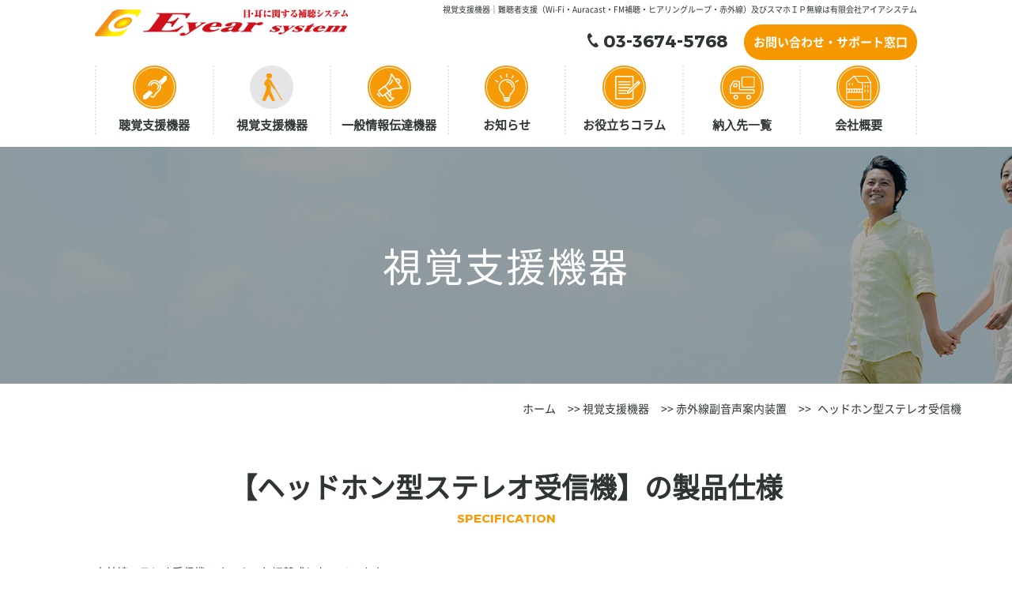

--- FILE ---
content_type: text/html; charset=UTF-8
request_url: https://www.eyearsystem.com/sight/801/
body_size: 6954
content:
<!DOCTYPE HTML>
<html lang="ja">

<head>
    <!-- Global site tag (gtag.js) - Google Analytics -->
    <script async src="https://www.googletagmanager.com/gtag/js?id=UA-172516483-46"></script>
    <script>
    window.dataLayer = window.dataLayer || [];
    function gtag(){dataLayer.push(arguments);}
    gtag('js', new Date());
    gtag('config', 'UA-172516483-46');
    </script>
    <!-- // Google Analytics -->

    <!-- メタエリアここから -->
    <meta charset="UTF-8">
    <link rel="shortcut icon" type="image/x-icon" href="https://www.eyearsystem.com/wp-content/themes/eyearsystem/favicon.ico">
    <meta name="msapplication-square70x70logo" content="https://www.eyearsystem.com/wp-content/themes/eyearsystem/images/common/site-tile-70x70.png" />
    <meta name="msapplication-square150x150logo" content="https://www.eyearsystem.com/wp-content/themes/eyearsystem/images/common/site-tile-150x150.png" />
    <meta name="msapplication-wide310x150logo" content="https://www.eyearsystem.com/wp-content/themes/eyearsystem/images/common/site-tile-310x150.png" />
    <meta name="msapplication-square310x310logo" content="https://www.eyearsystem.com/wp-content/themes/eyearsystem/images/common/site-tile-310x310.png" />
    <meta property="og:site_name" content="">
    <meta property="og:title" content="">
    <meta property="og:description" content="">
    <meta property="og:type" content="website">
    <meta property="og:url" content="">
    <meta property="og:image" content="https://www.eyearsystem.com/wp-content/themes/eyearsystem/images/common/ogp.jpg">
    <meta name="viewport" content="width=device-width,user-scalable=1">
    	
			<meta name="keywords" content="ヘッドホン型ステレオ受信機,聴覚支援,聴覚支援機器,アイアシステム">
		
	
            <!-- メタエリアここまで -->
    <!-- スタイルシート読み込み -->
    <link rel="stylesheet" href="https://www.eyearsystem.com/wp-content/themes/eyearsystem/css/common.css">
    <link rel="stylesheet" href="https://www.eyearsystem.com/wp-content/themes/eyearsystem/css/layout.css">
        <link rel="stylesheet" href="https://www.eyearsystem.com/wp-content/themes/eyearsystem/css/import.css">
        <link rel="stylesheet" href="https://www.eyearsystem.com/wp-content/themes/eyearsystem/css/print.css">
    <link href="https://fonts.googleapis.com/css?family=M+PLUS+Rounded+1c" rel="stylesheet">
    
    <!-- JS読み込み -->
    <script src="https://www.eyearsystem.com/wp-content/themes/eyearsystem/js/jquery-1.11.2.min.js"></script>
    <script src="https://www.eyearsystem.com/wp-content/themes/eyearsystem/js/setup.js"></script>
    <script src="https://www.eyearsystem.com/wp-content/themes/eyearsystem/js/jquery.bxslider.js"></script>
                <script src="https://www.eyearsystem.com/wp-content/themes/eyearsystem/js/slideSetting.js"></script>
    <script src="https://www.eyearsystem.com/wp-content/themes/eyearsystem/js/jquery.matchHeight.js"></script>
    <!--[if lt IE 9]（編集不可領域）-->
    <script src="https://www.eyearsystem.com/wp-content/themes/eyearsystem/js/html5shiv.js"></script>
    <script src="https://www.eyearsystem.com/wp-content/themes/eyearsystem/js/selectivizr.js"></script>
    <script src="https://www.eyearsystem.com/wp-content/themes/eyearsystem/js/respond.js"></script>

    <!-- image fit library -->
    <script src="https://cdnjs.cloudflare.com/ajax/libs/object-fit-images/3.2.3/ofi.js"></script>
    <script>
        objectFitImages();
    </script>
  
        <!--lightbox-->
    <link rel="stylesheet" href="https://cdnjs.cloudflare.com/ajax/libs/lightbox2/2.11.3/css/lightbox.css">
    <script src="https://cdnjs.cloudflare.com/ajax/libs/lightbox2/2.11.3/js/lightbox.min.js" ></script>
      
<meta name="format-detection" content="telephone=no" />
	<style>img:is([sizes="auto" i], [sizes^="auto," i]) { contain-intrinsic-size: 3000px 1500px }</style>
	
		<!-- All in One SEO 4.8.9 - aioseo.com -->
		<title>ヘッドホン型ステレオ受信機｜難聴者支援（Wi-Fi・Auracast・FM補聴・ヒアリングループ・赤外線）及びスマホＩＰ無線は有限会社アイアシステム</title>
	<meta name="description" content="難聴者支援（Wi-Fi・Auracast・FM補聴・ヒアリングループ・赤外線）及びスマホＩＰ無線は有限会社アイアシステム。赤外線副音声案内装置ページです。" />
	<meta name="robots" content="max-image-preview:large" />
	<meta name="author" content="editor"/>
	<link rel="canonical" href="https://www.eyearsystem.com/sight/801" />
	<meta name="generator" content="All in One SEO (AIOSEO) 4.8.9" />
		<script type="application/ld+json" class="aioseo-schema">
			{"@context":"https:\/\/schema.org","@graph":[{"@type":"BreadcrumbList","@id":"https:\/\/www.eyearsystem.com\/sight\/801#breadcrumblist","itemListElement":[{"@type":"ListItem","@id":"https:\/\/www.eyearsystem.com#listItem","position":1,"name":"\u30db\u30fc\u30e0","item":"https:\/\/www.eyearsystem.com","nextItem":{"@type":"ListItem","@id":"https:\/\/www.eyearsystem.com\/sight\/#listItem","name":"\u8996\u899a\u652f\u63f4\u6a5f\u5668"}},{"@type":"ListItem","@id":"https:\/\/www.eyearsystem.com\/sight\/#listItem","position":2,"name":"\u8996\u899a\u652f\u63f4\u6a5f\u5668","item":"https:\/\/www.eyearsystem.com\/sight\/","nextItem":{"@type":"ListItem","@id":"https:\/\/www.eyearsystem.com\/sight-cat\/sekigaisenhuku\/#listItem","name":"\u8d64\u5916\u7dda\u526f\u97f3\u58f0\u6848\u5185\u88c5\u7f6e"},"previousItem":{"@type":"ListItem","@id":"https:\/\/www.eyearsystem.com#listItem","name":"\u30db\u30fc\u30e0"}},{"@type":"ListItem","@id":"https:\/\/www.eyearsystem.com\/sight-cat\/sekigaisenhuku\/#listItem","position":3,"name":"\u8d64\u5916\u7dda\u526f\u97f3\u58f0\u6848\u5185\u88c5\u7f6e","item":"https:\/\/www.eyearsystem.com\/sight-cat\/sekigaisenhuku\/","nextItem":{"@type":"ListItem","@id":"https:\/\/www.eyearsystem.com\/sight\/801#listItem","name":"\u30d8\u30c3\u30c9\u30db\u30f3\u578b\u30b9\u30c6\u30ec\u30aa\u53d7\u4fe1\u6a5f"},"previousItem":{"@type":"ListItem","@id":"https:\/\/www.eyearsystem.com\/sight\/#listItem","name":"\u8996\u899a\u652f\u63f4\u6a5f\u5668"}},{"@type":"ListItem","@id":"https:\/\/www.eyearsystem.com\/sight\/801#listItem","position":4,"name":"\u30d8\u30c3\u30c9\u30db\u30f3\u578b\u30b9\u30c6\u30ec\u30aa\u53d7\u4fe1\u6a5f","previousItem":{"@type":"ListItem","@id":"https:\/\/www.eyearsystem.com\/sight-cat\/sekigaisenhuku\/#listItem","name":"\u8d64\u5916\u7dda\u526f\u97f3\u58f0\u6848\u5185\u88c5\u7f6e"}}]},{"@type":"Organization","@id":"https:\/\/www.eyearsystem.com\/#organization","name":"\u96e3\u8074\u8005\u652f\u63f4\uff08Wi-Fi\u30fbAuracast\u30fbFM\u88dc\u8074\u30fb\u30d2\u30a2\u30ea\u30f3\u30b0\u30eb\u30fc\u30d7\u30fb\u8d64\u5916\u7dda\uff09\u53ca\u3073\u30b9\u30de\u30db\uff29\uff30\u7121\u7dda\u306f\u6709\u9650\u4f1a\u793e\u30a2\u30a4\u30a2\u30b7\u30b9\u30c6\u30e0","url":"https:\/\/www.eyearsystem.com\/"},{"@type":"Person","@id":"https:\/\/www.eyearsystem.com\/author\/editor\/#author","url":"https:\/\/www.eyearsystem.com\/author\/editor\/","name":"editor","image":{"@type":"ImageObject","@id":"https:\/\/www.eyearsystem.com\/sight\/801#authorImage","url":"https:\/\/secure.gravatar.com\/avatar\/1cfb4aae535b39a51615991969fd64ab8ad5fe752da264b6d290a5f213b8a47e?s=96&d=mm&r=g","width":96,"height":96,"caption":"editor"}},{"@type":"WebPage","@id":"https:\/\/www.eyearsystem.com\/sight\/801#webpage","url":"https:\/\/www.eyearsystem.com\/sight\/801","name":"\u30d8\u30c3\u30c9\u30db\u30f3\u578b\u30b9\u30c6\u30ec\u30aa\u53d7\u4fe1\u6a5f\uff5c\u96e3\u8074\u8005\u652f\u63f4\uff08Wi-Fi\u30fbAuracast\u30fbFM\u88dc\u8074\u30fb\u30d2\u30a2\u30ea\u30f3\u30b0\u30eb\u30fc\u30d7\u30fb\u8d64\u5916\u7dda\uff09\u53ca\u3073\u30b9\u30de\u30db\uff29\uff30\u7121\u7dda\u306f\u6709\u9650\u4f1a\u793e\u30a2\u30a4\u30a2\u30b7\u30b9\u30c6\u30e0","description":"\u96e3\u8074\u8005\u652f\u63f4\uff08Wi-Fi\u30fbAuracast\u30fbFM\u88dc\u8074\u30fb\u30d2\u30a2\u30ea\u30f3\u30b0\u30eb\u30fc\u30d7\u30fb\u8d64\u5916\u7dda\uff09\u53ca\u3073\u30b9\u30de\u30db\uff29\uff30\u7121\u7dda\u306f\u6709\u9650\u4f1a\u793e\u30a2\u30a4\u30a2\u30b7\u30b9\u30c6\u30e0\u3002\u8d64\u5916\u7dda\u526f\u97f3\u58f0\u6848\u5185\u88c5\u7f6e\u30da\u30fc\u30b8\u3067\u3059\u3002","inLanguage":"ja","isPartOf":{"@id":"https:\/\/www.eyearsystem.com\/#website"},"breadcrumb":{"@id":"https:\/\/www.eyearsystem.com\/sight\/801#breadcrumblist"},"author":{"@id":"https:\/\/www.eyearsystem.com\/author\/editor\/#author"},"creator":{"@id":"https:\/\/www.eyearsystem.com\/author\/editor\/#author"},"image":{"@type":"ImageObject","url":"https:\/\/www.eyearsystem.com\/wp-content\/uploads\/2021\/03\/\u8d64\u5916\u7dda\u30d8\u30c3\u30c9\u30d5\u30a9\u30f3\uff08ES-E0780\uff09.png","@id":"https:\/\/www.eyearsystem.com\/sight\/801\/#mainImage","width":1500,"height":1500},"primaryImageOfPage":{"@id":"https:\/\/www.eyearsystem.com\/sight\/801#mainImage"},"datePublished":"2021-03-04T10:20:25+09:00","dateModified":"2021-10-12T17:26:29+09:00"},{"@type":"WebSite","@id":"https:\/\/www.eyearsystem.com\/#website","url":"https:\/\/www.eyearsystem.com\/","name":"\u96e3\u8074\u8005\u652f\u63f4\uff08Wi-Fi\u30fbAuracast\u30fbFM\u88dc\u8074\u30fb\u30d2\u30a2\u30ea\u30f3\u30b0\u30eb\u30fc\u30d7\u30fb\u8d64\u5916\u7dda\uff09\u53ca\u3073\u30b9\u30de\u30dbIP\u7121\u7dda\u306f\u6709\u9650\u4f1a\u793e\u30a2\u30a4\u30a2\u30b7\u30b9\u30c6\u30e0","inLanguage":"ja","publisher":{"@id":"https:\/\/www.eyearsystem.com\/#organization"}}]}
		</script>
		<!-- All in One SEO -->

<link rel='stylesheet' id='wp-block-library-css' href='https://www.eyearsystem.com/wp-includes/css/dist/block-library/style.min.css?ver=8ff00896d7ae8d8e1fb20ff5dea4a888' type='text/css' media='all' />
<style id='classic-theme-styles-inline-css' type='text/css'>
/*! This file is auto-generated */
.wp-block-button__link{color:#fff;background-color:#32373c;border-radius:9999px;box-shadow:none;text-decoration:none;padding:calc(.667em + 2px) calc(1.333em + 2px);font-size:1.125em}.wp-block-file__button{background:#32373c;color:#fff;text-decoration:none}
</style>
<style id='global-styles-inline-css' type='text/css'>
:root{--wp--preset--aspect-ratio--square: 1;--wp--preset--aspect-ratio--4-3: 4/3;--wp--preset--aspect-ratio--3-4: 3/4;--wp--preset--aspect-ratio--3-2: 3/2;--wp--preset--aspect-ratio--2-3: 2/3;--wp--preset--aspect-ratio--16-9: 16/9;--wp--preset--aspect-ratio--9-16: 9/16;--wp--preset--color--black: #000000;--wp--preset--color--cyan-bluish-gray: #abb8c3;--wp--preset--color--white: #ffffff;--wp--preset--color--pale-pink: #f78da7;--wp--preset--color--vivid-red: #cf2e2e;--wp--preset--color--luminous-vivid-orange: #ff6900;--wp--preset--color--luminous-vivid-amber: #fcb900;--wp--preset--color--light-green-cyan: #7bdcb5;--wp--preset--color--vivid-green-cyan: #00d084;--wp--preset--color--pale-cyan-blue: #8ed1fc;--wp--preset--color--vivid-cyan-blue: #0693e3;--wp--preset--color--vivid-purple: #9b51e0;--wp--preset--gradient--vivid-cyan-blue-to-vivid-purple: linear-gradient(135deg,rgba(6,147,227,1) 0%,rgb(155,81,224) 100%);--wp--preset--gradient--light-green-cyan-to-vivid-green-cyan: linear-gradient(135deg,rgb(122,220,180) 0%,rgb(0,208,130) 100%);--wp--preset--gradient--luminous-vivid-amber-to-luminous-vivid-orange: linear-gradient(135deg,rgba(252,185,0,1) 0%,rgba(255,105,0,1) 100%);--wp--preset--gradient--luminous-vivid-orange-to-vivid-red: linear-gradient(135deg,rgba(255,105,0,1) 0%,rgb(207,46,46) 100%);--wp--preset--gradient--very-light-gray-to-cyan-bluish-gray: linear-gradient(135deg,rgb(238,238,238) 0%,rgb(169,184,195) 100%);--wp--preset--gradient--cool-to-warm-spectrum: linear-gradient(135deg,rgb(74,234,220) 0%,rgb(151,120,209) 20%,rgb(207,42,186) 40%,rgb(238,44,130) 60%,rgb(251,105,98) 80%,rgb(254,248,76) 100%);--wp--preset--gradient--blush-light-purple: linear-gradient(135deg,rgb(255,206,236) 0%,rgb(152,150,240) 100%);--wp--preset--gradient--blush-bordeaux: linear-gradient(135deg,rgb(254,205,165) 0%,rgb(254,45,45) 50%,rgb(107,0,62) 100%);--wp--preset--gradient--luminous-dusk: linear-gradient(135deg,rgb(255,203,112) 0%,rgb(199,81,192) 50%,rgb(65,88,208) 100%);--wp--preset--gradient--pale-ocean: linear-gradient(135deg,rgb(255,245,203) 0%,rgb(182,227,212) 50%,rgb(51,167,181) 100%);--wp--preset--gradient--electric-grass: linear-gradient(135deg,rgb(202,248,128) 0%,rgb(113,206,126) 100%);--wp--preset--gradient--midnight: linear-gradient(135deg,rgb(2,3,129) 0%,rgb(40,116,252) 100%);--wp--preset--font-size--small: 13px;--wp--preset--font-size--medium: 20px;--wp--preset--font-size--large: 36px;--wp--preset--font-size--x-large: 42px;--wp--preset--spacing--20: 0.44rem;--wp--preset--spacing--30: 0.67rem;--wp--preset--spacing--40: 1rem;--wp--preset--spacing--50: 1.5rem;--wp--preset--spacing--60: 2.25rem;--wp--preset--spacing--70: 3.38rem;--wp--preset--spacing--80: 5.06rem;--wp--preset--shadow--natural: 6px 6px 9px rgba(0, 0, 0, 0.2);--wp--preset--shadow--deep: 12px 12px 50px rgba(0, 0, 0, 0.4);--wp--preset--shadow--sharp: 6px 6px 0px rgba(0, 0, 0, 0.2);--wp--preset--shadow--outlined: 6px 6px 0px -3px rgba(255, 255, 255, 1), 6px 6px rgba(0, 0, 0, 1);--wp--preset--shadow--crisp: 6px 6px 0px rgba(0, 0, 0, 1);}:where(.is-layout-flex){gap: 0.5em;}:where(.is-layout-grid){gap: 0.5em;}body .is-layout-flex{display: flex;}.is-layout-flex{flex-wrap: wrap;align-items: center;}.is-layout-flex > :is(*, div){margin: 0;}body .is-layout-grid{display: grid;}.is-layout-grid > :is(*, div){margin: 0;}:where(.wp-block-columns.is-layout-flex){gap: 2em;}:where(.wp-block-columns.is-layout-grid){gap: 2em;}:where(.wp-block-post-template.is-layout-flex){gap: 1.25em;}:where(.wp-block-post-template.is-layout-grid){gap: 1.25em;}.has-black-color{color: var(--wp--preset--color--black) !important;}.has-cyan-bluish-gray-color{color: var(--wp--preset--color--cyan-bluish-gray) !important;}.has-white-color{color: var(--wp--preset--color--white) !important;}.has-pale-pink-color{color: var(--wp--preset--color--pale-pink) !important;}.has-vivid-red-color{color: var(--wp--preset--color--vivid-red) !important;}.has-luminous-vivid-orange-color{color: var(--wp--preset--color--luminous-vivid-orange) !important;}.has-luminous-vivid-amber-color{color: var(--wp--preset--color--luminous-vivid-amber) !important;}.has-light-green-cyan-color{color: var(--wp--preset--color--light-green-cyan) !important;}.has-vivid-green-cyan-color{color: var(--wp--preset--color--vivid-green-cyan) !important;}.has-pale-cyan-blue-color{color: var(--wp--preset--color--pale-cyan-blue) !important;}.has-vivid-cyan-blue-color{color: var(--wp--preset--color--vivid-cyan-blue) !important;}.has-vivid-purple-color{color: var(--wp--preset--color--vivid-purple) !important;}.has-black-background-color{background-color: var(--wp--preset--color--black) !important;}.has-cyan-bluish-gray-background-color{background-color: var(--wp--preset--color--cyan-bluish-gray) !important;}.has-white-background-color{background-color: var(--wp--preset--color--white) !important;}.has-pale-pink-background-color{background-color: var(--wp--preset--color--pale-pink) !important;}.has-vivid-red-background-color{background-color: var(--wp--preset--color--vivid-red) !important;}.has-luminous-vivid-orange-background-color{background-color: var(--wp--preset--color--luminous-vivid-orange) !important;}.has-luminous-vivid-amber-background-color{background-color: var(--wp--preset--color--luminous-vivid-amber) !important;}.has-light-green-cyan-background-color{background-color: var(--wp--preset--color--light-green-cyan) !important;}.has-vivid-green-cyan-background-color{background-color: var(--wp--preset--color--vivid-green-cyan) !important;}.has-pale-cyan-blue-background-color{background-color: var(--wp--preset--color--pale-cyan-blue) !important;}.has-vivid-cyan-blue-background-color{background-color: var(--wp--preset--color--vivid-cyan-blue) !important;}.has-vivid-purple-background-color{background-color: var(--wp--preset--color--vivid-purple) !important;}.has-black-border-color{border-color: var(--wp--preset--color--black) !important;}.has-cyan-bluish-gray-border-color{border-color: var(--wp--preset--color--cyan-bluish-gray) !important;}.has-white-border-color{border-color: var(--wp--preset--color--white) !important;}.has-pale-pink-border-color{border-color: var(--wp--preset--color--pale-pink) !important;}.has-vivid-red-border-color{border-color: var(--wp--preset--color--vivid-red) !important;}.has-luminous-vivid-orange-border-color{border-color: var(--wp--preset--color--luminous-vivid-orange) !important;}.has-luminous-vivid-amber-border-color{border-color: var(--wp--preset--color--luminous-vivid-amber) !important;}.has-light-green-cyan-border-color{border-color: var(--wp--preset--color--light-green-cyan) !important;}.has-vivid-green-cyan-border-color{border-color: var(--wp--preset--color--vivid-green-cyan) !important;}.has-pale-cyan-blue-border-color{border-color: var(--wp--preset--color--pale-cyan-blue) !important;}.has-vivid-cyan-blue-border-color{border-color: var(--wp--preset--color--vivid-cyan-blue) !important;}.has-vivid-purple-border-color{border-color: var(--wp--preset--color--vivid-purple) !important;}.has-vivid-cyan-blue-to-vivid-purple-gradient-background{background: var(--wp--preset--gradient--vivid-cyan-blue-to-vivid-purple) !important;}.has-light-green-cyan-to-vivid-green-cyan-gradient-background{background: var(--wp--preset--gradient--light-green-cyan-to-vivid-green-cyan) !important;}.has-luminous-vivid-amber-to-luminous-vivid-orange-gradient-background{background: var(--wp--preset--gradient--luminous-vivid-amber-to-luminous-vivid-orange) !important;}.has-luminous-vivid-orange-to-vivid-red-gradient-background{background: var(--wp--preset--gradient--luminous-vivid-orange-to-vivid-red) !important;}.has-very-light-gray-to-cyan-bluish-gray-gradient-background{background: var(--wp--preset--gradient--very-light-gray-to-cyan-bluish-gray) !important;}.has-cool-to-warm-spectrum-gradient-background{background: var(--wp--preset--gradient--cool-to-warm-spectrum) !important;}.has-blush-light-purple-gradient-background{background: var(--wp--preset--gradient--blush-light-purple) !important;}.has-blush-bordeaux-gradient-background{background: var(--wp--preset--gradient--blush-bordeaux) !important;}.has-luminous-dusk-gradient-background{background: var(--wp--preset--gradient--luminous-dusk) !important;}.has-pale-ocean-gradient-background{background: var(--wp--preset--gradient--pale-ocean) !important;}.has-electric-grass-gradient-background{background: var(--wp--preset--gradient--electric-grass) !important;}.has-midnight-gradient-background{background: var(--wp--preset--gradient--midnight) !important;}.has-small-font-size{font-size: var(--wp--preset--font-size--small) !important;}.has-medium-font-size{font-size: var(--wp--preset--font-size--medium) !important;}.has-large-font-size{font-size: var(--wp--preset--font-size--large) !important;}.has-x-large-font-size{font-size: var(--wp--preset--font-size--x-large) !important;}
:where(.wp-block-post-template.is-layout-flex){gap: 1.25em;}:where(.wp-block-post-template.is-layout-grid){gap: 1.25em;}
:where(.wp-block-columns.is-layout-flex){gap: 2em;}:where(.wp-block-columns.is-layout-grid){gap: 2em;}
:root :where(.wp-block-pullquote){font-size: 1.5em;line-height: 1.6;}
</style>
<link rel='stylesheet' id='spautotellink-css' href='https://www.eyearsystem.com/wp-content/plugins/sp-auto-tellink/sp-auto-tellink.css?ver=8ff00896d7ae8d8e1fb20ff5dea4a888' type='text/css' media='all' />
<link rel='stylesheet' id='jquery-ui-smoothness-css' href='https://www.eyearsystem.com/wp-content/plugins/contact-form-7/includes/js/jquery-ui/themes/smoothness/jquery-ui.min.css?ver=1.12.1' type='text/css' media='screen' />
<script type="text/javascript" src="https://www.eyearsystem.com/wp-includes/js/jquery/jquery.min.js?ver=3.7.1" id="jquery-core-js"></script>
<script type="text/javascript" src="https://www.eyearsystem.com/wp-includes/js/jquery/jquery-migrate.min.js?ver=3.4.1" id="jquery-migrate-js"></script>
<script type="text/javascript" src="https://www.eyearsystem.com/wp-content/plugins/sp-auto-tellink/sp-auto-tellink.js?ver=8ff00896d7ae8d8e1fb20ff5dea4a888" id="spautotellink_js-js"></script>
<link rel="https://api.w.org/" href="https://www.eyearsystem.com/wp-json/" /><link rel="alternate" title="JSON" type="application/json" href="https://www.eyearsystem.com/wp-json/wp/v2/sight/801" /><link rel="alternate" title="oEmbed (JSON)" type="application/json+oembed" href="https://www.eyearsystem.com/wp-json/oembed/1.0/embed?url=https%3A%2F%2Fwww.eyearsystem.com%2Fsight%2F801" />
<link rel="alternate" title="oEmbed (XML)" type="text/xml+oembed" href="https://www.eyearsystem.com/wp-json/oembed/1.0/embed?url=https%3A%2F%2Fwww.eyearsystem.com%2Fsight%2F801&#038;format=xml" />
<style type="text/css">.recentcomments a{display:inline !important;padding:0 !important;margin:0 !important;}</style>		<style type="text/css" id="wp-custom-css">
			.grecaptcha-badge {
    visibility: hidden;
}		</style>
		 
<!-- Global site tag (gtag.js) - Google Analytics 4 -->
<script async src=https://www.googletagmanager.com/gtag/js?id=G-RTET0TMZ0T></script><script>
 window.dataLayer = window.dataLayer || [];
 function gtag() {
 dataLayer.push(arguments);
 }
 gtag('js', new Date());
 gtag('config', 'G-RTET0TMZ0T');
 </script>
<!-- // Google Analytics 4-->

<!-- Google Tag Manager -->
<script>(function(w,d,s,l,i){w[l]=w[l]||[];w[l].push({'gtm.start':
new Date().getTime(),event:'gtm.js'});var f=d.getElementsByTagName(s)[0],
j=d.createElement(s),dl=l!='dataLayer'?'&l='+l:'';j.async=true;j.src=
'https://www.googletagmanager.com/gtm.js?id='+i+dl;f.parentNode.insertBefore(j,f);
})(window,document,'script','dataLayer','GTM-PKTRGWP');</script>
<!-- End Google Tag Manager -->

</head>


<body>
<!-- Google Tag Manager (noscript) -->
<noscript><iframe src="https://www.googletagmanager.com/ns.html?id=GTM-PKTRGWP" height="0" width="0" style="display:none;visibility:hidden"></iframe></noscript>
<!-- End Google Tag Manager (noscript) -->

    <article id="wrapper">
	          <header>
            <div class="hd-otr">
                <div class="hd-inr flex-btw">
                    <div class="hd-logo">
                        <a href="https://www.eyearsystem.com/"><img src="https://www.eyearsystem.com/wp-content/themes/eyearsystem/images/common/logo.png" alt="有限会社アイアシステム" /></a>
                    </div>
                    <div class="tel_contact flex-btw pc-display">
                        <div class="tel_block rightOn">
                            <h1 class="tel_block_desc">視覚支援機器｜難聴者支援（Wi-Fi・Auracast・FM補聴・ヒアリングループ・赤外線）及びスマホＩＰ無線は有限会社アイアシステム</h1>
                            <span class="tel_link">03-3674-5768</span>
                        </div>
                        <a href="https://www.eyearsystem.com/contact/" class="contact-link">お問い合わせ・サポート窓口</a>
                    </div>
                    <ul class="header-menu flex-btw pc-display">
                        <li class="lg-menu item2"><a href="https://www.eyearsystem.com/hearing/"><p class="circle_mark"><span class="inr"></span></p><p>聴覚支援機器</p></a></li>
                        <li class="lg-menu item1 current"><a href="https://www.eyearsystem.com/sight/"><p class="circle_mark"><span class="inr"></span></p><p>視覚支援機器</p></a></li>
                        <li class="lg-menu item3"><a href="https://www.eyearsystem.com/communication/"><p class="circle_mark"><span class="inr"></span></p><p>一般情報伝達機器</p></a></li>
                        <li class="lg-menu item7"><a href="https://www.eyearsystem.com/information/"><p class="circle_mark"><span class="inr"></span></p><p>お知らせ</p></a></li>
                        <li class="lg-menu item8"><a href="https://www.eyearsystem.com/column/"><p class="circle_mark"><span class="inr"></span></p><p>お役立ちコラム</p></a></li>
                        <li class="lg-menu item9"><a href="https://www.eyearsystem.com/client/"><p class="circle_mark"><span class="inr"></span></p><p>納⼊先⼀覧</p></a></li>
                        <li class="lg-menu item6"><a href="https://www.eyearsystem.com/company/"><p class="circle_mark"><span class="inr"></span></p><p>会社概要</p></a></li>
                    </ul>
                    <span class="tel_link sp-display"><img src="https://www.eyearsystem.com/wp-content/themes/eyearsystem/images/common/hd_tel_sp.png" alt="03-3674-5768"></span>
                </div>
            </div>
                <!-- hambugar icon -->
                <div class="navToggle">
                    <div>
                        <span></span>
                        <span></span>
                        <span></span>
                    </div>
                </div>
                <!-- hambugar icon -->
                                                          <div class="submainbox-wrap ttl_01">
            <h2><span>視覚支援機器</span>              </h2>
                        </div>
                        <!-- hambugar menu -->
            <nav class="sp-nav">
                <div class="logo sp-display"></div>
                <ul class="flex-cnt">
                    <li class="current"><a href="https://www.eyearsystem.com/"><span>ホーム</span></a></li>
                    <li class="first">
                        <li class="sub-menu-li"><a href="https://www.eyearsystem.com/hearing/">聴覚支援機器</a></li>
                        <li class="sub-menu-li"><a href="https://www.eyearsystem.com/sight/">視覚支援機器</a></li>
                        <li class="sub-menu-li"><a href="https://www.eyearsystem.com/communication/">一般情報伝達機器</a></li>
                        <li class="sub-menu-li"><a href="https://www.eyearsystem.com/other/">その他取り扱い商品</a></li>
                        <li class="sub-menu-li"><a href="https://www.eyearsystem.com/information/">お知らせ</a></li>
                        <li class="sub-menu-li"><a href="https://www.eyearsystem.com/column/">お役立ちコラム</a></li>
                        <li class="sub-menu-li"><a href="https://www.eyearsystem.com/client/">納入先一覧</a></li>
                        <li class="sub-menu-li"><a href="https://www.eyearsystem.com/specification/">ダウンロード一覧</a></li>
                        <li class="sub-menu-li"><a href="https://www.eyearsystem.com/company/">会社概要</a></li>
                    </li>
                    <div class="header-contact sp-display">
                        <span class="blc-tel tel_link"><span>03-3674-5768</span></span>
                        <a href="https://www.eyearsystem.com/contact/" class="blc-contact"><span>お問い合わせ</span></a>
                    </div>
                </ul>
            </nav>
            <!-- hambugar menu -->
        </header><div id="wrap-content" class="subcon">

<!-- ▽content | Top-contents -->
<div id="pagebody">
<div class="bcList">
<ul>
<!-- Breadcrumb NavXT 7.4.1 -->
<li><a href="https://www.eyearsystem.com">ホーム</a></li><li><a href="https://www.eyearsystem.com/sight/"> 視覚支援機器</a></li><li><a href="https://www.eyearsystem.com/sight-cat/sekigaisenhuku/"> 赤外線副音声案内装置</a></li><li class="current"> ヘッドホン型ステレオ受信機</li></ul>
</div><div class="sub01">
  <section>
    <div class="detail_box">
      <h3>【ヘッドホン型ステレオ受信機】の製品仕様<span>specification</span></h3>
      
      <p>赤外線ステレオ受信機です。２ｃｈ切替式となっています。</p>
      
              <h4>ヘッドホン型ステレオ受信機</h4>      <dl class="flex">
          
                                <dt><a href="https://www.eyearsystem.com/wp-content/uploads/2021/03/赤外線ヘッドフォン（ES-E0780）.png" rel="lightbox"><div class="d_imgBox"><figure><img src="https://www.eyearsystem.com/wp-content/uploads/2021/03/赤外線ヘッドフォン（ES-E0780）.png" alt="ヘッドホン型ステレオ受信機"></div></figure></a></dt>
                
          
                <dd>
                                        
                <p><span>型番</span>ES-E0780</p>
                <p><span>周波数 チャンネルA</span>2.3MHz (左)；2.8MHz (右)</p>
                <p><span>チャンネルB</span>3.2MHz (左)；3.8MHz (右)</p>
                <p><span>S/N 比</span>≧50dB</p>
                <p><span>周波数特性</span>20Hz～20kHz</p>
                <p><span>電源</span>単4電池×2（電池は付属していません)</p>
                <p><span>寸法</span>150（W) x 170（H)</p>
                <p><span>重量</span>130ｇ</p>
                        </dd>
                  
      </dl>

        
            <ul class="flex-st img_box">
                             <li><a href="https://www.eyearsystem.com/wp-content/uploads/2021/03/赤外線ヘッドフォン（ES-E0780斜め.jpg" rel="lightbox[group01]"><div class="d_imgBox"><figure><img src="https://www.eyearsystem.com/wp-content/uploads/2021/03/赤外線ヘッドフォン（ES-E0780斜め.jpg" alt="image"></figure></div></a></li>
            </ul>
              
     
      
        
                  <dl class="flex">
		 
					
        
             
      </dl>      
              
      
      
       
            <ul class="flex btn_list">
      
	  
		  
                <li><a href="https://www.eyearsystem.com/sight/#sekigaisenhuku">詳細はこちらから</a></li>
        		
		  
        		
		  
      
	  
		  
                <li><a href="https://www.eyearsystem.com/wp-content/uploads/2021/03/赤外線ステレオヘッドホン　ES-E0780.pdf" target="_blank">仕様書はこちらから</a></li>
        		
		  
        		
		  
            </ul>
              
      
      
              

      
    </div>

  </section>
</div>




</div>
</div>


        <footer>

            <div class="contents-inr">
                <img src="https://www.eyearsystem.com/wp-content/themes/eyearsystem/images/common/pagetop.png" alt="" id="totop">
                <div class="ft-grid flex-btw">
                    <div class="contact flex-btw">
                        <div class="ft-nav">
                            <a href="https://www.eyearsystem.com/" class="ft-logo"><img src="https://www.eyearsystem.com/wp-content/themes/eyearsystem/images/common/logo.png" alt="有限会社アイアシステム"></a>
                        </div>
                        <p class="address">〒132-0024 東京都江戸川区一之江3-16-21</p>
                        <div class="tel_fax">
                            <span class="tel-link tel_link">03-3674-5768</span>
                            <p class="fax-link">03-3674-5762</p>
                        </div>
                        <a href="https://www.eyearsystem.com/contact/" class="ft-contact-link"><p>お問い合わせ・サポート窓口</p></a>
                    </div>
                    <ul class="ft-menu flex-btw">
                        <li class="ft-menu-li pc-display"><a href="https://www.eyearsystem.com/">ホーム</a></li>
                        <li class="ft-menu-li"><a href="https://www.eyearsystem.com/communication/">一般情報伝達機器</a></li>
                        <li class="ft-menu-li"><a href="https://www.eyearsystem.com/company/">会社概要</a></li>
                        <li class="ft-menu-li"><a href="https://www.eyearsystem.com/sight/">視覚支援機器</a></li>
                        <li class="ft-menu-li"><a href="https://www.eyearsystem.com/other/">その他取り扱い商品</a></li>
                        <li class="ft-menu-li"><a href="https://www.eyearsystem.com/information/">お知らせ</a></li>
                        <li class="ft-menu-li"><a href="https://www.eyearsystem.com/hearing/">聴覚支援機器</a></li>
                        <li class="ft-menu-li"><a href="https://www.eyearsystem.com/specification/">ダウンロード一覧</a></li>
                        <li class="ft-menu-li"><a href="https://www.eyearsystem.com/column/">お役立ちコラム</a></li>
                        <li class="ft-menu-li"><a href="https://www.eyearsystem.com/client/">納入先一覧</a></li>
                    </ul>
                </div>

            </div>
            <div class="ft-copyright centerOn">
                © 2021 有限会社アイアシステム
            </div>

        </footer>
    </article>

    
<script type="speculationrules">
{"prefetch":[{"source":"document","where":{"and":[{"href_matches":"\/*"},{"not":{"href_matches":["\/wp-*.php","\/wp-admin\/*","\/wp-content\/uploads\/*","\/wp-content\/*","\/wp-content\/plugins\/*","\/wp-content\/themes\/eyearsystem\/*","\/*\\?(.+)"]}},{"not":{"selector_matches":"a[rel~=\"nofollow\"]"}},{"not":{"selector_matches":".no-prefetch, .no-prefetch a"}}]},"eagerness":"conservative"}]}
</script>
</body>
</html>

--- FILE ---
content_type: text/css
request_url: https://www.eyearsystem.com/wp-content/themes/eyearsystem/css/common.css
body_size: 2416
content:
@charset "utf-8";

/*リセットCSS
----------------------------------------------------------------*/

/* 要素 フォントサイズ・マージン・パディングをリセット */
html, body, div, span, object, iframe, h1, h2, h3, h4, h5, h6,
p, blockquote, pre, abbr, address, cite, code, del, dfn, em,
img, ins, kbd, q, samp, small, strong, sub, sup, var, b, i, dl,
dt, dd, ol, ul, li, fieldset, form, label, legend, table,
caption, tbody, tfoot, thead, tr, th, td, article, aside,
canvas, details, figcaption, figure, footer, header, hgroup,
menu, nav, section, summary, time, mark, audio, video {
    margin: 0;
    padding: 0;
    border: 0;
    outline: 0;
    font-weight: normal;
    vertical-align: baseline;
    background: transparent;
}
html {
    color: #191919;
    font-size: 62.5%;
}
/* 行の高=フォントサイズ */
body {
    font-size: 14px;
    font-size: 1.4rem;
    line-height: 1;
}


/* 新規追加要素をブロック要素化 */
article, aside, details, figcaption, figure,
footer, header, hgroup, menu, nav, section {
    display: block;
}

/* ulのマーカー非表示 */
ol, ul {
    list-style: none;
}

/* 引用符の非表示 */
blockquote, q {
    quotes: none;
}

/* blockquote要素、q要素の前後にコンテンツ非表示 */
blockquote:before,
blockquote:after,
q:before,
q:after {
    content: "";
    content: none;
}

/* フォントサイズ　リセット フォントの縦方向 ベースライン揃え 点線削除 */
a {
    margin: 0;
    padding: 0;
    font-size: 100%;
    vertical-align: baseline;
    background: transparent;
    outline: none;
}

/* ins要素 デフォルトセット 色を変える場合はここで変更 */
ins {
    background-color: #ff9;
    color: #000;
    text-decoration: none;
}

/* mark要素 デフォルトセット 色やフォントスタイルを変える場合はここで変更 */
mark {
    background-color: #ff9;
    color: #000;
    font-style: italic;
    font-weight: bold;
}

/* テキスト 打ち消し線 */
del {
    text-decoration: line-through;
}

/* IE　デフォルトで点線を下線表示設定　下線設定 マウスオーバー時 ヘルプカーソル表示可 */
abbr[title],
dfn[title] {
    border-bottom: 1px dotted;
    cursor: help;
}

/*　隣接するセルのボーダーを重ねて表示　*/
table {
    border-collapse: collapse;
    border-spacing: 0;
}

/* 水平罫線デフォルトリセット */
hr {
    display: block;
    height: 1px;
    border: 0;
    border-top: 1px solid #cccccc;
    margin: 1em 0;
    padding: 0;
}

/* 縦方向の揃え 中央揃え */
input,
select {
    vertical-align: middle;
}

/* 画像を縦に並べた時に余白0 */
img {
    vertical-align: top;
    font-size: 0;
    line-height: 0;
}

/*box-sizingを全ブラウザに対応*/
*,
*:before,
*:after {
    -webkit-box-sizing: border-box;
       -moz-box-sizing: border-box;
         -o-box-sizing: border-box;
        -ms-box-sizing: border-box;
    box-sizing: border-box;
}

.clearfix:after {
    overflow: hidden;
    visibility: hidden;
    height: 0;
    display: block;
    font-size: 0;
    content: " ";
    clear: both;
}

br {
    line-height: inherit;
}

/*【共通】パーツ
----------------------------------------------------------------*/
/* リンク */
a,
a * {
    -webkit-transition: opacity 0.6s ease;
       -moz-transition: opacity 0.6s ease;
         -o-transition: opacity 0.6s ease;
            transition: opacity 0.6s ease;
    text-decoration: none;
    font-size: inherit;
    font-weight: inherit;
    color: inherit;
    font-family: inherit;
    -webkit-backface-visibility: hidden; /* 追加 */
            backface-visibility: hidden; /* 追加 */
}
a:hover,
a:active {
    text-decoration: none;
    opacity: 0.7;
    filter: alpha(opacity=70);
}
img {
    /* width: 100%; */
    max-width: 100%;
    height: auto;
}

/* 表示切り替え */
#wrapper .sp-display {
    display: none;
}
@media screen and (max-width: 980px) {
    #wrapper .pc-display {
        display: none;
    }
    #wrapper .sp-display {
        display: block;
        margin-right: 12px;
        margin-top: 0;
    }
}


/*基本設定
----------------------------------------------------------------*/

/*  配置  */
.flex-base {
    display: -webkit-box;
    display: -ms-flexbox;
    display: flex;
    justify-content: stretch;
}
.flex-nml {
    display: -webkit-box;
    display: -ms-flexbox;
    display: flex;
    flex-wrap: wrap;
}
.flex-btw {
    display: -webkit-box;
    display: -ms-flexbox;
    display: flex;
    flex-wrap: wrap;
    align-items: center;
    -webkit-box-pack: justify;
    -ms-flex-pack: justify;
    justify-content: space-between;
}
.flex-cnt {
    display: -webkit-box;
    display: -ms-flexbox;
    display: flex;
    flex-wrap: wrap;
    -webkit-box-pack: center;
    -ms-flex-pack: center;
    justify-content: center;
}
.flex-end {
    display: -webkit-box;
    display: -ms-flexbox;
    display: flex;
    flex-wrap: wrap;
    -webkit-box-pack: end;
    -ms-flex-pack: end;
    justify-content: flex-end;
}

/* 配置 */
#wrapper .f_left {
    float: left;
    text-align: center;
    line-height: 2;
}
#wrapper .f_right {
    float: right;
    text-align: center;
    line-height: 2;
}
#wrapper .leftOn {
    text-align: left;
}
#wrapper .rightOn {
    text-align: right;
}
#wrapper .centerOn {
    text-align: center;
}
.color01 {
    color: #999458;
}

/* font-style */
@font-face {
	font-family:'MontserratB';
	src: url('../font/Montserrat-Bold.woff') format('woff');
}
@font-face {
	font-family:'MontserratR';
	src: url('../font/Montserrat-Regular.woff') format('woff');
}
@font-face {
	font-family:'NotoSansCJKjpB';
    src: url('../font/NotoSansCJKjp-Bold.woff') format('woff');
}
@font-face {
	font-family:'NotoSansCJKjpR';
	src: url('../font/NotoSansCJKjp-Regular.woff') format('woff');
}

@media screen and (max-width: 1400px) {

}
@media screen and (max-width: 1200px) {

}
@media screen and (max-width: 1040px) {

}
@media screen and (max-width: 767px) {

}


/* 20250304 */
.mgb0 { margin-bottom: 0!important;}
.mgb5 { margin-bottom: 5px!important;}
.mgb10 { margin-bottom: 10px!important;}
.mgb15 { margin-bottom: 15px!important;}
.mgb20 { margin-bottom: 20px!important;}
.mgb25 { margin-bottom: 25px!important;}
.mgb30 { margin-bottom: 30px!important;}
.mgb35 { margin-bottom: 35px!important;}
.mgb40 { margin-bottom: 40px!important;}
.mgb45 { margin-bottom: 45px!important;}
.mgb50 { margin-bottom: 50px!important;}
.mgb55 { margin-bottom: 55px!important;}
.mgb60 { margin-bottom: 60px!important;}

.sp_view767 {
    display: none;
}

.table_style_hearing {
    width: 100%;
    table-layout: fixed;
    border-collapse: collapse;
    text-align: left;
}

.pc_scroll table {
    overflow-x: scroll;
}

.table_style_hearing thead th {
    width: 420px;
    padding: 15px 10px;
    text-align: center;
}

.table_style_hearing thead th:first-child {
    width: 240px;
}

.table_style_hearing tbody tr:nth-child(odd) {
    background: #ffedd2;
}

.pc_scroll th.table_fixed {
    position: sticky;
    left: 0;
    z-index: 10;
    background: #fff;
}

.pc_scroll tbody tr:nth-child(odd) th.table_fixed {
    background: #ffedd2;
}

.table_style_hearing tbody th {
    padding: 15px 20px;
    vertical-align: middle;
    letter-spacing: 0.05em;
    font-weight: 500;
    font-size: 16px;
}

.table_style_hearing td {
    padding: 15px 20px;
    text-align: center;
    vertical-align: middle;
}

.table_style_hearing p {
    margin: 0!important;
}

.btn_flex {
    display: flex;
    flex-wrap: wrap;
    justify-content: center;
    gap: 20px;
    margin-top: 20px;
}

.btn_flex a {
    margin: 0!important;
}

.circle_relative {
    display: inline-block;
    padding: 0 0 0 40px;
    position: relative;
}

.circle {
    font-size: 28px;
    font-weight: 700;
    color: red;
    position: absolute;
    top: 50%;
    left: 0;
    transform: translateY(-50%);
}

.flex_box {
    display: flex;
    gap: 40px;
}

@media screen and (max-width: 767px) {

    .sp_view767 {
        display: block;
    }

    .table_style_hearing thead th {
        width: 210px;
    }

    .table_style_hearing thead th:first-child {
        width: 110px;
    }

    .table_style_hearing tbody th {
        padding: 10px 10px;
        font-size: 14px;
    }
    
    .table_style_hearing td {
        padding: 10px 10px;
    }   
    
    .circle_relative {
        padding: 0 0 0 30px;
    }

    .flex_box {
        flex-direction: column;
    }
}

--- FILE ---
content_type: text/css
request_url: https://www.eyearsystem.com/wp-content/themes/eyearsystem/css/layout.css
body_size: 9245
content:
/* @charset "utf-8";
@import url("https://fonts.googleapis.com/css?family=Noto+Sans+JP:400,500,700|Noto+Serif+JP:400,500,600,700|Roboto:400,400i,500,500i,700,700i&display=swap&subset=japanese"); */

/*	レイアウト
---------------------------------*/
body {
    width: 100%;
    line-height: 1.6;
    color: #2e3532;
    font-family: NotoSansCJKjpR, NotoSansCJKjpB, "NotoSerif", "NotoSerifJP Medium", "NotoSerifJP Regular",
        "HiraKaKuPro W3", "MNewsMJUpr Light";
}
#wrapper {
    overflow: hidden;
}
#totop{
    position: fixed;;
    bottom: 3%;
    right: 1%;
	cursor: pointer;
}

/*	ヘッダー - top - logo & header menu
---------------------------------*/
header {
    position: relative;
    width: 100%;
    z-index: 100;
}
.hd-otr {
    position: relative;
                position: fixed;
                z-index: 8000;
                width: 100%;
                top: 0;
    padding: 0 0;
    margin: 0 auto;
    max-width: 1400px;
                max-width: none;
                /*background: #FFFFFF;*/
                background: white;
}
.hd-inr {
    width: 100%;
    max-width: 1040px;
    margin: 0 auto;
    overflow: visible;
    z-index: 9999;
    position: relative;
                min-height: 186px;/*------*/
}

@media screen and (max-width: 1040px) {
    .hd-otr {
        padding: 0 1rem;
    }
}
@media screen and (max-width: 980px) {
    .hd-otr {
        padding: 0 7rem 0 1rem;
    }
    .hd-inr {
                    min-height: 60px;/*------*/
    }
}
/* ---------------- */
.hd-inr .hd-logo {
    width: 32%;
    padding: 0;
    z-index: 9999;
}
@media screen and (max-width: 767px) {
    .hd-inr .hd-logo {
        width: 75%;
        padding: 0;

        margin-top: 0px;
    }
}
/* ----------------------------- */
.hd-inr .tel_contact {
    align-items: center;
}

@media screen and (max-width: 980px) {

.hd-inr .tel_contact {
    width: 64%;
}

}
.tel_block_desc{
    position: absolute;
    right: 0;
    top: 4px;
}

.hd-inr .tel_contact .tel_block {
    display: inline-block;
    padding-right: 2rem;
}
.hd-inr .tel_contact .tel_block .tel_block_desc {
    font-size: 1rem;
}
.hd-inr .tel_contact .tel_block span.tel_link {
    padding-left: 2rem;
    background: url(../images/common/hd_tel.png) left center no-repeat;
    background-size: 1.4rem;
    font-family: MontserratB;
    font-weight: bold;
    font-size: 2.2rem;
    line-height: 1.4;
    position: relative;
    top: 22px;
}
.hd-inr .tel_contact .contact-link {
    display: inline-block;
    background: #f79700;
    border-radius: 10rem;
    padding: 0 1.2rem;
    font-family: NotoSansCJKjpB;
    font-weight: bold;
    font-size: 1.5rem;
    color: #fff;
    line-height: 4.5rem;
    position: relative;
    top: 25px;
}

/* ----------------------------- */
ul.header-menu {
    width: 100%;
    padding: 2rem 0 1rem;
}
ul.header-menu li.lg-menu {
    position: relative;
    text-align: center;
    border-left: dotted #e5e5e5 2px;
    width: calc(100% / 7);
    }
ul.header-menu li.lg-menu:nth-of-type(7) {
    border-right: dotted #e5e5e5 2px;
}
ul.header-menu li.lg-menu p {
    padding: 0.5rem 0 0;
    font-size: 1.5rem;
    font-weight: bold;
}
ul.header-menu li.lg-menu p.circle_mark {
    display: inline-block;
    width: 5.5rem;
    height: 5.5rem;
    padding: 2px;
    border-radius: 10rem;
    /*background: #e5e5e5;*/
    background: #f79a07;
}
ul.header-menu li.lg-menu p.circle_mark span.inr {
    display: inline-block;
    /*border: none;*/
    width: 100%;
    height: 100%;
    border-radius: 10rem;

    border: 1px solid #FFFFFF;
}

ul.header-menu li.lg-menu.item1 p.circle_mark span.inr {
    background: url(../images/common/item1_1.png) center center no-repeat;
}
ul.header-menu li.lg-menu.item2 p.circle_mark span.inr {
    background: url(../images/common/item2_1.png) center center no-repeat;
}
ul.header-menu li.lg-menu.item3 p.circle_mark span.inr {
    background: url(../images/common/item3_1.png) center center no-repeat;
}
ul.header-menu li.lg-menu.item4 p.circle_mark span.inr {
    background: url(../images/common/item4_1.png) center center no-repeat;
}
ul.header-menu li.lg-menu.item5 p.circle_mark span.inr {
    background: url(../images/common/item5_1.png) center center no-repeat;
}
ul.header-menu li.lg-menu.item6 p.circle_mark span.inr {
    background: url(../images/common/item6_1.png) center center no-repeat;
}
ul.header-menu li.lg-menu.item7 p.circle_mark span.inr {
    background: url(../images/common/item7_1.png) center center no-repeat;
}
ul.header-menu li.lg-menu.item8 p.circle_mark span.inr {
    background: url(../images/common/item8_1.png) center center no-repeat;
}
ul.header-menu li.lg-menu.item9 p.circle_mark span.inr {
    background: url(../images/common/item9_1.png) center center no-repeat;
}

/* hover & current effect */
ul.header-menu li.lg-menu:hover p.circle_mark,
ul.header-menu li.lg-menu.current p.circle_mark {
    /*background: #f79a07;*/
    background: #e5e5e5;
}
ul.header-menu li.lg-menu:hover p.circle_mark span.inr,
ul.header-menu li.lg-menu.current p.circle_mark span.inr {
    /*border: solid #fff 1px;;*/
    border: none;
}
ul.header-menu li.lg-menu.item1:hover p.circle_mark span.inr,
ul.header-menu li.lg-menu.item1.current p.circle_mark span.inr {
    background: url(../images/common/item1_0.png) center center no-repeat;
}
ul.header-menu li.lg-menu.item2:hover p.circle_mark span.inr,
ul.header-menu li.lg-menu.item2.current p.circle_mark span.inr {
    background: url(../images/common/item2_0.png) center center no-repeat;
}
ul.header-menu li.lg-menu.item3:hover p.circle_mark span.inr,
ul.header-menu li.lg-menu.item3.current p.circle_mark span.inr {
    background: url(../images/common/item3_0.png) center center no-repeat;
}
ul.header-menu li.lg-menu.item4:hover p.circle_mark span.inr,
ul.header-menu li.lg-menu.item4.current p.circle_mark span.inr {
    background: url(../images/common/item4_0.png) center center no-repeat;
}
ul.header-menu li.lg-menu.item5:hover p.circle_mark span.inr,
ul.header-menu li.lg-menu.item5.current p.circle_mark span.inr {
    background: url(../images/common/item5_0.png) center center no-repeat;
}
ul.header-menu li.lg-menu.item6:hover p.circle_mark span.inr,
ul.header-menu li.lg-menu.item6.current p.circle_mark span.inr {
    background: url(../images/common/item6_0.png) center center no-repeat;
}
ul.header-menu li.lg-menu.item7:hover p.circle_mark span.inr,
ul.header-menu li.lg-menu.item7.current p.circle_mark span.inr {
    background: url(../images/common/item7_0.png) center center no-repeat;
}
ul.header-menu li.lg-menu.item8:hover p.circle_mark span.inr,
ul.header-menu li.lg-menu.item8.current p.circle_mark span.inr {
    background: url(../images/common/item8_0.png) center center no-repeat;
}
ul.header-menu li.lg-menu.item9:hover p.circle_mark span.inr,
ul.header-menu li.lg-menu.item9.current p.circle_mark span.inr {
    background: url(../images/common/item9_0.png) center center no-repeat;
}
/* ------------------------------------- */
/* .sp_tel_link {
    width: 2rem;
}
.sp_tel_link img {
    width: 100%;
} */





/*	フッター menu
---------------------------------*/
/* footer infor */
footer {
    padding: 4.5rem 0 0;
    position: relative;
    background: #ffedd1;
}
footer .ft-nav {
    width: 100%;
}
@media screen and (max-width: 767px) {
    footer .ft-nav {
        text-align: center;
    }
}
footer .ft-nav .ft-logo {
    display: inline-block;
    height: auto;
    margin: 0 auto;
}
footer .ft-grid {
    width: 100%;
    padding: 0 0 3rem;
}
footer .ft-grid .contact {
    width: 45%;
    /*padding-top: 2rem;*/
}
@media screen and (max-width: 767px) {
    footer .ft-grid .contact {
        width: 100%;
        text-align: center;
        justify-content: center;
    }
}
footer .ft-grid .contact .address {
    width: 100%;
    font-family: NotoSansCJKjpR;
    font-size: 1.3rem;

    padding-top: 2rem;
}
footer .ft-grid .contact .tel_fax .tel-link {
    padding-left: 2rem;
    background: url(../images/common/ft_tel.png) left center no-repeat;
    background-size: 1.7rem;
    font-family: MontserratR;
    font-size: 2.2rem;
    line-height: 2.8rem;
}
footer .ft-grid .contact .tel_fax .fax-link {
    padding-left: 2rem;
    background: url(../images/common/ft_fax.png) left center no-repeat;
    background-size: 1.7rem;
    font-family: MontserratR;
    font-size: 1.5rem;
    line-height: 2.8rem;
}
a.ft-contact-link {
    display: inline-block;

    margin-top: 2rem;
    margin-bottom: 2rem;
    padding: 0 5rem;
    border-radius: 5rem;
    background: url(../images/common/mail.png) 7% center no-repeat,
                url(../images/common/arrow.png) 90% center no-repeat,
                #f79a07;
    font-size: 1.4rem;
    font-weight: bold;
    line-height: 4.2rem;
    color: #fff;
}



footer .ft-menu {
    width: 41%;
    align-content: flex-start;
    align-items: flex-start;
}
@media screen and (max-width: 1040px) {
    footer .ft-menu {
        width: 100%;
    }
}
ul.ft-menu .ft-menu-li {
    width: 33%;
    font-family: NotoSansCJKjpR;
    font-size: 1.4rem;
    /*line-height: 4rem;*/
                line-height: 3.5rem;
}
@media screen and (max-width: 767px) {
    ul.ft-menu .ft-menu-li {
        width: 50%;
    }
}
.ft-copyright {
    width: 100%;
    background: #f79a07;
    font-family: NotoSansCJKjpR;
    font-size: 1.2rem;
    line-height: 3.5rem;
    color: #fff;
}
@media screen and (max-width: 767px) {
    .ft-logo {
        margin: 8rem auto 4rem;
    }
    .ft-menu ul li {
        margin: 0 auto 10px;
    }
    .ft-menu a {
        font-size: 14px;
        line-height: 30px;
    }
    ul.ft-menu ul.s-ft-menu  {
        /* display: none; */
    }
    .ft-copyright {
        padding: 10px 0;
        text-align: center;
        font-size: 1rem;
    }
}



/*	アンカー設定
---------------------------------*/



/*	グローバナビ（スマホ用）
---------------------------------*/
header .navToggle,
header nav.sp-nav {
    display: none;
}
@media screen and (max-width: 980px) {
    header nav.sp-nav {
        display: block;
        position: fixed;
        width: 100%;
        height: 100%;
        top: 0;
        left: 0;
        background: rgba(0,0,0,0.7);
        z-index: 9000;
        visibility: hidden;
        opacity: 0;
        -webkit-transform: scale(0.9);
        transform: scale(0.9);
        -webkit-transition: -webkit-transform 0.2s, opacity 0.2s, visibility 0s 0.2s;
        transition: transform 0.2s, opacity 0.2s, visibility 0s 0.2s;
    }
    header nav.sp-nav a {
        display: block;
        color: #fff;
    }
    header nav.sp-nav a * {
        transition: 0s;
    }
    header nav.sp-nav .logo {
        width: 100%;
        padding: 6rem;
    }
    header nav.sp-nav .logo img {
        /* height: 40px; */
        margin: 0;
        text-align: left;
    }
    header nav.sp-nav .logo + ul {
        display: block;
    }
    header nav.sp-nav .logo + ul li a {
        /* border-top: 1px solid #eee; */
        padding: 10px 15px;
        position: relative;
        font-family: NotoSansCJKjpR;
        font-size: 1.6rem;
    }
    header nav.sp-nav .logo + ul li a img {
        display: none;
    }
    header nav.sp-nav .logo + ul li a:after {
        content: "";
        position: absolute;
        top: 0;
        bottom: 0;
        right: 15px;
        width: 8px;
        height: 8px;
        margin: auto;
        border-top: 2px solid #fff;
        border-right: 2px solid #fff;
        -webkit-transform: rotate(45deg);
        transform: rotate(45deg);
    }
    header nav.sp-nav .logo + ul li:first-child a {
        border-top: none;
    }
    header nav.sp-nav .logo + ul li:first-child a .material-icons {
        display: none;
    }
    header nav.sp-nav .logo + ul li br {
        display: none;
    }
    header nav.sp-nav .logo + ul li small {
        display: none;
    }
    header nav.sp-nav .sp-nav-sub {
        background: rgba(0, 0, 0, 0.05);
        margin-top: 1em;
    }
    header nav.sp-nav .sp-nav-sub li {
        border-top: 1px solid rgba(0, 0, 0, 0.08);
        font-size: 14px;
    }
    header nav.sp-nav .sp-nav-sub li:first-child {
        border-top: none;
    }
    header nav.sp-nav .sp-nav-sub li a {
        padding: 15px;
    }
    #wrapper header nav.sp-nav .header-contact {
        padding: 15px;
        text-align: center;
        display: -webkit-box;
        display: -ms-flexbox;
        display: flex;
        flex-wrap: wrap;
        -webkit-box-pack: justify;
        -ms-flex-pack: justify;
        justify-content: space-between;
    }
    header nav.sp-nav .header-contact a {
        width: 100%;
        padding: 15px 0;
        letter-spacing: 0;
    }
    header nav.sp-nav .header-contact a span {
        background-position: left center;
        background-repeat: no-repeat;
        font-size: 1.6rem;
    }
    header nav.sp-nav .header-contact .blc-tel {
        font-weight: bold;
        color: #fff;
        font-size: 2.5rem;
        font-family: MontserratB;
    }
    header nav.sp-nav .header-contact .blc-contact {
        background: #f79700;
        color: #fff;
        margin-top: 10px;
    }
    /* ナビゲーション スライドアニメーション */
    header.open nav.sp-nav {
        display: block;
        visibility: visible;
        opacity: 1;
        -webkit-transform: scale(1);
        transform: scale(1);
        -webkit-transition: -webkit-transform 0.4s, opacity 0.4s;
        transition: transform 0.4s, opacity 0.4s;
    }

    header nav.sp-nav .sub-menu {
        display: none;
        background: #F9F4E0;
    }
    header nav.sp-nav .sub-menu.sub-tab {

    }


    /*ハンバーガーボタン*/
    header .navToggle {
        /*position: absolute;*/
                                position: fixed;
        right: 0;
        /*top: -1rem;*/
                                top: 0;
        display: inline-block;
        /*padding: 1rem 1rem;*/
        padding: 10px 10px;
        /*width: 5rem;
        height: 5rem;*/
                width: 60px;
                height: 60px;
        cursor: pointer;
        z-index: 10010;
        background: #f79700;
    }
    header .navToggle div {
        position: relative;
    }
    header .navToggle span {
        display: block;
        /*margin: 1.5vw 0;*/
                        margin: 9px 0;
        height: 2px;
        width: 100%;
        background: #fff;
        -webkit-transition: 0.35s ease-in-out;
        -moz-transition: 0.35s ease-in-out;
        transition: 0.35s ease-in-out;
        border-radius: 5px;
    }
    header .navToggle span:nth-child(1) {
        top: 0;
    }
    header .navToggle span:nth-child(2) {
        top: 7px;
    }
    header .navToggle span:nth-child(3) {
        top: 14px;
    }
    /* ハンバーガーボタン 切り替えアニメーション */
    header.open .navToggle span:nth-child(1) {
        /* top: 7px; */
        -webkit-transform: translateY(8px) rotateZ(315deg);
        -moz-transform: translateY(8px) rotateZ(315deg);
        transform: translateY(8px) rotateZ(315deg);
    }
    header.open .navToggle span:nth-child(2) {
        width: 0;
        left: 50%;
    }
    header.open .navToggle span:nth-child(3) {
        /* top: 7px; */
        -webkit-transform: translateY(-15px) rotateZ(-315deg);
        -moz-transform: translateY(-15px) rotateZ(-315deg);
        transform: translateY(-15px) rotateZ(-315deg);
    }
    .sp-nav li.contact {
        background: #121212;
    }
    .sp-nav li.contact a {
        color: #fff;
    }
}


/*	基本レイアウト
---------------------------------*/
.contents-inr {
    position: relative;
    margin: 0 auto;
    max-width: 1040px;
}
@media screen and (max-width: 1040px) {
    .contents-inr {
        padding-left: 15px;
        padding-right: 15px;
    }
}
.nrl {
    font-family: NotoSansCJKjpR;
    font-size: 1.4rem;
}
.nrlB {
    font-family: NotoSansCJKjpB;
    font-size: 1.4rem;
    font-weight: bold;
}
.left{text-align: left;}

/*	メインイメージ
---------------------------------*/
.topmainbox-wrap{
	position:relative;
    margin-top: 186px;/*------*/
}
.topmainbox{
    width: calc(100% - 0px);
    margin: 0 auto;
}
.topmainbox-wrap #slider li{
    height: calc(100vh - 0px);
    max-height: 840px;
}
.topmainbox-wrap #slider li.main01 {
  background:url(../images/top/mainvis_03.jpg) no-repeat center top; background-size: cover;
}
.topmainbox-wrap #slider li.main02 {
  background:url(../images/top/mainvis_01.png) no-repeat center top; background-size: cover;
}
.topmainbox-wrap #slider li.main03 {
  background:url(../images/top/mainvis_02.jpg) no-repeat center top; background-size: cover;
}
.topmainbox-wrap h2{
  position:absolute;
  top:calc(50% - 110px);
  left: 5%;
  z-index: 5000;
}

.shikaku_txt li{
	position: relative;
	padding: 0 0 0 12px;
	margin: 0 0 5px 0;
}

.shikaku_txt li:before{
	content: "";
	position: absolute;
	left: 0;
	top: 10px;
	width: 6px;
	height: 6px;
	background: #f79a07;
}

.maru_list li{
	position: relative;
	padding: 0 0 0 12px;
	margin: 0 0 5px 0;
}

.maru_list li:before{
	content: "";
	position: absolute;
	left: 0;
	top: 10px;
	width: 6px;
	height: 6px;
	border-radius: 50%;
	background: #f79a07;
}

.mrg_top20 {
	margin: 20px 0 0 0;
}

@media screen and (max-width: 1400px) {
    .topmainbox-wrap #slider li{
		height: 60vh;
		min-height: 600px;
    }
    .topmainbox-wrap .topmain-txt dt img{
        max-width: 500px;
    }
}
@media screen and (max-width: 767px) {
    .topmainbox-wrap{
                    margin-top: 60px;/*------*/
    }
		.topmainbox-wrap #slider li.main01 {
			background: url(../images/top/mainvis_03.jpg) no-repeat 58% 50%;
			background-size: cover;
		}
      .topmainbox-wrap #slider li.main02 {
        background:url(../images/top/mainvis_01.png) no-repeat right -350px top; background-size: cover;
      }
      .topmainbox-wrap #slider li.main03 {
        background:url(../images/top/mainvis_02.jpg) no-repeat right -200px top; background-size: cover;
      }
    .topmainbox-wrap h2{
        top: unset;
        bottom: 30px;;
    }
    .topmainbox-wrap #slider li{
        height: 70vh;
        min-height: 400px;
    }
    .topmainbox-wrap h2 img{
        max-width: 300px;
    }
}

/*  ページャー */
.bx-controls {
    display: none;
    position: absolute;
    bottom: 125px;
    left: 50%;
    -webkit-transform: translateX(-50%);
    transform: translateX(-50%);
    z-index: 90;
}
.bx-wrapper .bx-pager {
    text-align: center;
    font-size: 0.85em;
    font-family: Arial;
    font-weight: bold;
    color: #666;
}
.bx-wrapper .bx-pager .bx-pager-item,
.bx-wrapper .bx-controls-auto .bx-controls-auto-item {
    display: inline-block;
    *zoom: 1;
    *display: inline;
}
.bx-wrapper .bx-pager.bx-default-pager a {
    background: #000;
    text-indent: -9999px;
    display: block;
    width: 10px;
    height: 10px;
    margin: 0 8px;
    outline: 0;
    -moz-border-radius: 13px;
    -webkit-border-radius: 13px;
    border-radius: 13px;
    opacity: 0.3;
}
.bx-wrapper .bx-pager.bx-default-pager a:hover,
.bx-wrapper .bx-pager.bx-default-pager a.active {
    background: #20b2aa;
    opacity: 1;
}
@media screen and (max-width: 767px) {
    .bx-controls {
        bottom: 5px;
    }
}

/*	トップページ
---------------------------------*/
.section-title {
    position: relative;
    text-align: center;
}
.section-title span {
    display: block;
}
.section-title h3 {
    position: relative;
}
.section-title h3 .l-title {
    font-family: NotoSansCJKjpB;
    font-size: 3.5rem;
    font-weight: bold;
    line-height: 4rem;
}
.section-title h3 .l-title-e {
    font-family: MontserratB;
    font-size: 1.5rem;
    font-weight: bold;
    line-height: 4rem;
    color: #f79a07;
}
.section-title h3 .l-title-ticket {
    position: absolute;
    left: 0;
    top: 0;
    transform: rotate(0deg) translate(-15%, -120%);
}
@media screen and (max-width: 767px) {
    .section-title h3 .l-title {
        font-size: 3.0rem;
    }
    .section-title h3 .l-title-e {
        font-size: 1.5rem;
    }
}



/* product
---------------------------- */
.product {
    padding: 8rem 0 5.5rem;
}
.prd-grid {
  width: 100%;
  padding: 4rem 0 0;
  display: flex;
  flex-wrap: wrap;
  justify-content: space-between; /* flex-btw相当 */
  align-items: flex-start;
}
.prd-grid .prd-block {
    width: 47%;
    margin-bottom: 4.5rem;
    padding: 0 3rem;
    border: solid #bdbdbd 1px;
    background: url(../images/top/grey_bg.png) bottom center no-repeat;
    background-size: contain;
}
@media screen and (max-width: 767px) {
.prd-grid .prd-block {
    width: 100%;
    margin-bottom: 2.5rem;
}
}
.prd-grid .prd-block .prd-num {
    font-family: MontserratB;
    font-size: 4rem;
    font-weight: bold;
    line-height: 7.8rem;
    color: #f79a07;
}
.prd-grid .prd-block .prd-thumb {
    min-height: 20rem;
    display: flex;
    align-items: center;
    justify-content: center;
}
.prd-grid .prd-block .prd-label {
    padding: 2rem 0;
    font-size: 1.8rem;
    font-weight: bold;
    line-height: 2.7rem;
}
.prd-grid .prd-block .prd-desc {
    font-size: 1.4rem;
    line-height: 2.6rem;
    min-height: 10rem;
}
a.more-link {
    display: inline-block;
    margin: 2rem auto 4rem;
    padding: 14px 8rem;
    border-radius: 5rem;
    background: url(../images/common/arrow.png) 83% center no-repeat, #f79a07;
    font-size: 1.4rem;
    font-weight: bold;
    line-height: 1.5rem;
    color: #fff;
}

a.more-link:hover {
    background: url(../images/common/arrow.png) 83% center no-repeat, #ffa619;
}









/* movie
---------------------------- */
.movie {
    padding: 10rem 0;
    background: url(../images/top/rect.png) top center no-repeat,
                url(../images/top/movie_bg.png) center center no-repeat;
    background-size: auto, cover;
}
@media screen and (max-width: 767px) {
    .movie {
        padding: 10rem 0 5rem;
    }
}
.movie .movie-grid {
    padding: 4rem 0 0;
}
.movie .movie-grid .movie-block {
    width: 48%;
}
@media screen and (max-width: 767px) {
    .movie .movie-grid .movie-block {
        width: 100%;
    }
}
.movie .movie-grid .movie-block .label {
    padding-bottom: 1.7rem;
    font-size: 1.8rem;
    font-weight: bold;
    line-height: 6rem;
    margin-bottom: 10px;
}
.movie .movie-grid .movie-block iframe {
    width: 48.6rem;
    height: 30.5rem;
}
@media screen and (max-width: 1040px) {
    .movie .movie-grid .movie-block iframe {
        width: 100%;
    }
}
@media screen and (max-width: 767px) {
    .movie .movie-grid .movie-block {
        margin-bottom: 5rem;
    }
}
.movie .movie-grid .movie-block .label.block1 {
    background: url(../images/top/ttl1.png) top center no-repeat;
    background-size: contain;
}
.movie .movie-grid .movie-block .label.block2 {
    background: url(../images/top/ttl2.png) top center no-repeat;
    background-size: contain;
}









/* works
---------------------------- */
.work {
    padding: 10rem 0 7rem;
}
.category-block {
    padding: 4rem 0 1.5rem;
    border-bottom: dotted #fabb59 2px;
}
/* ------------- */
.category-block .media-block {
    width: 100%;
}
.category-block .media-block .content {
    width: 50%;
}
@media screen and (max-width: 767px) {
    .category-block .media-block .content {
        order: 2;
        width: 100%;
    }
}
.category-block .media-block .content .title {
    position: relative;
    padding-left: 5.5rem;
    font-family: NotoSansCJKjpB;
    font-size: 2.3rem;
    font-weight: bold;
}
.category-block .media-block .content .title::before {
    position: absolute;
    content: "";
    left: 0;
    top: 50%;
    transform: translateY(-50%);
    width: 5rem;
    height: 100%;
}
.category-block.block1 .media-block .content .title::before {
    background: url(../images/top/works_icon01.png) center center no-repeat;
    background-size: 4.7rem;
}
.category-block.block2 .media-block .content .title::before {
    background: url(../images/top/works_icon02.png) center center no-repeat;
    background-size: 2.2rem;
}
.category-block.block3 .media-block .content .title::before {
    background: url(../images/top/works_icon03.png) center center no-repeat;
    background-size: 3.1rem;
}
.category-block.block4 .media-block .content .title::before {
    background: url(../images/top/works_icon04.png) center center no-repeat;
    background-size: 3.1rem;
}
.category-block .media-block .content .desc {
    position: relative;
    padding: 2rem 0 0;
    /* font-family: NotoSansCJKjpR; */
    /* font-size: 1.4rem; */
    line-height: 3rem;
}

.category-block .media-block .thumb {
    width: 47%;
}
@media screen and (max-width: 767px) {
    .category-block .media-block .thumb {
        order: 1;
        width: 100%;
        padding-bottom: 3rem;
    }
}

/* ------------- */
.category-block .business-grid {
    width: 100%;
    padding: 5rem 0 0;
}
.category-block .business-grid .business-block {
    width: 25%;
}
@media screen and (max-width: 767px) {
    .category-block .business-grid .business-block {
        width: 50%;
    }
}
.category-block .business-grid .business-block .thumb {
    width: 100%;
    min-height: 20rem;
}
.category-block .business-grid .business-block .thumb.empty {
    background: #f3f3f3;
}
.category-block .business-grid .business-block .label {
    width: 100%;
    padding-top: 2rem;
    margin-bottom: 3rem;
    font-family: NotoSansCJKjpB;
    font-size: 1.6rem;
    font-weight: bold;
    line-height: 2.7rem;
}

/* ------------- */
.more-grid {
    width: 100%;
    padding: 5rem 0 0;
}
.more-grid .more-block {
    width: 32%;
}
@media screen and (max-width: 767px) {
    .more-grid .more-block {
        width: 100%;
    }
}
.more-grid .more-block .thumb {
    width: 100%;
}
.more-grid .more-block .label {
    padding: 2rem 0 0;
    font-family: NotoSansCJKjpB;
    font-size: 2rem;
    font-weight: bold;
    line-height: 4rem;
}
.more-grid .more-block .label img {
    vertical-align: middle;
}









/* shop
---------------------------- */
.shop {
    padding: 10rem 0;
    background: url(../images/top/movie_bg.png) center center no-repeat;
    background-size: cover;
}
.shop .shop-block {
    position: relative;
    width: 93%;
    padding: 1.7rem 3rem;
    margin: 0 auto;
    border: solid #f79a07 1px;
    background: url(../images/top/shop.png) right center no-repeat, #fff;
    background-size: contain;
}
.shop .shop-block .content {
    width: 72%;
    font-family: NotoSansCJKjpB;
    font-size: 1.4rem;
    font-weight: bold;
    line-height: 2.6rem;
}
.more-arrow {
    position: absolute;
    display: inline-block;
    right: 0;
    bottom: 0;
    width: 4.5rem;
    height: 4.5rem;
    background: url(../images/top/more.png) center center no-repeat, #f79a07;
}
.shop a{
    transition: .4s;
}
.shop a:hover .more-arrow {
    transition: .4s;
    background: url(../images/top/more.png) center center no-repeat, #000000;
}

@media screen and (max-width: 767px) {
    .shop .shop-block {
        position: relative;
        width: 100%;
        padding: 5rem 2rem;
    }
    .shop .shop-block .content {
        width: 100%;
        padding-top: 2rem;
    }
}








/* feature
---------------------------- */
.feature {
    padding: 10rem 0;
    background: url(../images/top/feature_bg.png) center center no-repeat;
    background-size: cover;
}
.feature-block {
    align-items: flex-start;
}
.feature .feature-block .thumb {
    width: 40%;
}
.feature .feature-block .content {
    width: 55%;
    padding-top: 3rem;
}
@media screen and (max-width: 767px) {
    .feature .feature-block .thumb {
        width: 100%;
		text-align: center;
    }
    .feature .feature-block .content {
        width: 100%;
        padding-top: 7rem;
    }
}
.feature .feature-block .content .nrl {
    padding: 2rem 0 0;
    line-height: 3rem;
}
.feature .feature-block .content a.more-link {
    margin: 4rem auto 0;
}








/* news_col
---------------------------- */
.news_col {
    padding: 10rem 0;
}
.section-grid {
    width: 100%;
}
.section-grid .section-title {
    padding: 0 0 4rem 0;
}
.section-grid .section-block {
    width: 47%;
}
@media screen and (max-width: 767px) {
    .section-grid .section-block {
        width: 100%;
        margin-bottom: 5rem;
    }
}
.section-grid .section-block .msgblock {
    width: 100%;
    margin: 1px 0;
    padding: 1rem 2rem;
    background: #f5f5f5;
}
.section-grid .section-block .msgblock .nrl,
.section-grid .section-block .msgblock .nrlB {
    line-height: 4rem;
}
.section-grid .section-block .msgblock .nrlB {
    padding-right: 2rem;
}
.section-grid .section-block a.more-link {
    margin: 5rem auto 0;
}


/*=============================
	Sub(Lower)Page setting
===============================*/
/*	mainvisual
---------------------------------*/
.submainbox-wrap{
	background: url("../images/common/sub_mv.jpg") no-repeat center / cover;
	position: relative;
	height: 300px;

                margin-top: 186px;/*------*/
}

.submainbox-wrap h2 {
    position: absolute;
    width: 100%;
    top: 50%;
    left: 50%;
    transform: translate(-50%, -50%);
    font-size: 20px;
    text-align: center;
    line-height: 55px;
    color: #fff;
    letter-spacing: 2px;
}
.submainbox-wrap h2 span{
	display: block;
    font-size: 50px;
}

/*	Bread_crumb_List
---------------------------------*/
.bcList {
	padding:20px 0 0;
    text-align:right;
}
.bcList ul {
    max-width:1200px;
    width: 90%;
	margin:auto;
    text-align: right;

}
.bcList li a{padding-right:15px;}
.bcList li em {font-weight:bold; font-style:normal;}
.bcList li { display:inline; }
.bcList li em { font-weight:bold; font-style:normal; }
.bcList li:after { content : '>>'; }
.bcList li:last-child:after { content : ''; }
.bcList li:last-child { padding-left:5px; }

/*	common
---------------------------------*/
#wrap-content.subcon section{
    width: 90%;
    margin: 0 auto;
    max-width: 1040px;
}
#wrap-content.subcon h3{
    font-size: 3.5rem;
    text-align: center;
    font-weight: bold;
    margin-bottom: 45px;
}
#wrap-content.subcon h3 span{
    color: #f79a07;
    display: block;
    font-size: 1.5rem;
    font-family: MontserratB;
    text-transform: uppercase;
}
#wrap-content.subcon h5.ttl_01{
    font-size: 18px;
    line-height: 35px;
    color: #f79700;
}
#wrap-content.subcon .sub01{
    padding: 60px 0 80px;
}
#wrap-content.subcon .sub02{
    padding: 80px 0 80px;
    background: url(../images/top/movie_bg.png) center center;
}

#wrap-content.subcon .sub03{
    padding: 80px 0 80px;
    border: solid #f79700;
	border-width: 1px 0 1px 0;
}


#wrap-content.subcon p{
    margin-top: 15px;
}
#wrap-content.subcon p strong{
    font-weight: bold;
}
#wrap-content.subcon p.top{
    font-size: 18px;
}
#wrap-content.subcon .mt10{
    margin-top: 1px;
}
#wrap-content.subcon .mt20{
    margin-top: 20px;
}
#wrap-content.subcon .mt40{
    margin-top: 40px;
}
#wrap-content.subcon .mb10{
    margin-bottom: 20px;
}
/*	company
---------------------------------*/
#wrap-content.subcon p.greeting_txt{
    font-size: 16px;
    line-height: 30px;
}
table.def-table{
    width: 100%;
    table-layout: fixed;
    border-collapse: collapse;
    text-align: left;
    border:1px solid #f79a07;
}
table.def-table th{
    width: 24%;
    padding: 25px;
    border: 1.5px solid #fff;
    background: #f79a07;
    color: #fff;
}
table.def-table td{
    width: 76%;
    padding: 25px;
    background: #fff;
    border-bottom: 1px solid #f79a07;
}
.com-list li{
    list-style: disc;
    margin-left: 20px;
}


/* news
-------------------------*/
  .news-list li{
    align-items: center;
  }
  .news-list li + li{
    margin-top: 24px;
    padding-top: 24px;
    border-top: 1px dotted #242422;
  }
  .news-list li span{
    line-height: 1;
    font-weight: bold;
    margin-top: 2px;
    font-size: 16px;
      margin-right: 24px;
  }
  .news-list li a{
    flex: 1;
    text-align: left;
    overflow: hidden;
    white-space: nowrap;
    text-overflow: ellipsis;
  }

  /* wp-pagenavi */
.wp-pagenavi {
	clear: both;
	text-align: center;
	margin: 50px 0 0;
}
.nav-in {
	position: relative;
	max-width: 320px;
	text-align: center;
	margin: 50px auto 0;
}
.wp-pagenavi a, .nav-in a, .wp-pagenavi span {
    display: inline-block;
    color: inherit;
    background-color: #fff;
    border: 2px solid #0b0500;
    padding: 8px 14px;
    margin: 0 2px 5px;
    white-space: nowrap;
    text-align: center;
    text-decoration: none;
    transition: .4s;
}
.nav-in .smaller{
	position: absolute;
	margin: auto;
	top: 0;
	left: 0;
	right: 0;
}
.nav-in .first{
	z-index: 10;
	position: absolute;
	top: 0;
	left: 0;
}
.nav-in .last{
	position: absolute;
	top: 0;
	right: 0;
}
.wp-pagenavi a:hover,.nav-in a:hover {
	border: 2px solid #f79a07;
	background-color: #f79a07;
    z-index: 10;
    color: #fff;
}
.wp-pagenavi span.current {
	color: #fff;
	background-color: #f79a07;
	border: 2px solid #f79a07;
	font-weight: bold;
}

/* news-in
-------------------------*/
#wrap-content.subcon .sub-news h3{
	color: #f79a07;
	font-size: 2.5rem;
}
#wrap-content.subcon .sub-news .date{
	text-align: right;
	font-size: 1.8rem;
}
#wrap-content.subcon .sub-news .sub-news-txt{
	text-align: left;
}
#wrap-content.subcon .sub-news .sub-news-txt h1{
	position: relative;
	font-size: 2rem;
	font-weight: 700;
	margin-top: 3rem;
	padding-left: 1rem;
	line-height: 3rem;
	border-left: #f79a07 solid 5px;
}
#wrap-content.subcon .sub-news .sub-news-txt h2,#wrap-content.subcon .sub-news .sub-news-txt h3,#wrap-content.subcon .sub-news .sub-news-txt h4{
	font-size: 1.8rem;
	color: #0d0d0d;
	margin-top: 3rem;
}
#wrap-content.subcon .sub-news .sub-news-txt h2{
	color: #f79a07;
}
#wrap-content.subcon .sub-news .sub-news-txt h3{
    border-bottom: 1px solid #AAAAAA;
    text-align: left;
}

#wrap-content.subcon .sub-news .sub-news-txt .aligncenter{
	display: block;
	text-align: center;
	margin: 16px auto 0;
}
#wrap-content.subcon .sub-news .sub-news-txt .alignright{
	float:right;
	margin: 16px 0 16px 16px;
}
#wrap-content.subcon .sub-news .sub-news-txt .alignleft{
	float:left;
	margin: 16px 16px 16px 0rem;
}
#wrap-content.subcon .sub-news table{
    margin-top: 20px;
    width: 100%;
    table-layout: fixed;
    border-collapse: collapse;
}
#wrap-content.subcon .sub-news table td{
    border: 1px solid #f79700;
    width: 50%;
    padding: 10px 15px;
}
#wrap-content.subcon .sub-news ul li{
    list-style-type: disc;
    margin-left: 20px;
}
#wrap-content.subcon .sub-news ol li{
    list-style-type: decimal;
    margin-left: 15px;
    padding-left: 5px;
}

/* contact
-------------------------*/
.required {
	display: inline-block;
	font-weight: normal;
	font-size: .8rem;
	line-height: 1;
	padding: 4px 6px;
	background: #f73a00;
	color: #fff;
	margin-left: 8px;
}
.contactTable {
	margin-top: 2rem;
	border: 1px solid #f79a07;
	text-align: left;
	border-collapse:collapse;
}
.contactTable th,.contactTable td {
	border-bottom: 1px solid #f79a07;
	padding: 24px 18px;
}
.contactTable th {
	width: 24%;
    padding-left: 2rem;
    border-bottom: 1px solid #fff;
    color: #fff;
	background: #f79a07;
}
textarea {
	width: 100%;
	height: 190px;
}
input[type="text"], input[type="tel"], input[type="email"] {
	width: 100%;
}
table.contactTable td input[type="checkbox"], table.contactTable td input[type="radio"] {
	width: auto;
	margin-top: .5rem;
}
table.contactTable td input, select, textarea {
	border: none;
	border: 1px solid #ddd;
	font-size: 16px;
	padding: 14px 20px;
	font-family: inherit;
}
table.contactTable textarea {
	padding: 14px 20px;
}
input:-ms-input-placeholder {
	color: #9F9F9F;
}
input::-ms-input-placeholder {
	color: #9F9F9F;
}
input::placeholder {
	color: #9F9F9F;
}
textarea:-ms-input-placeholder {
	color: #9F9F9F;
}
textarea::-ms-input-placeholder {
	color: #9F9F9F;
}
textarea::placeholder {
	color: #9F9F9F;
}
table.contactTable td input.tdin_02 {
	width: 80%;
	margin-left: 14px;
}
table.contactTable td .form-inner {
	width: 48%;
}
table.contactTable td .sentence {
	display: block;
	font-size: 14px;
	margin: 20px 0 4px;
}
table.contactTable td label {
	margin-right: 20px;
	display: inline-block;
}
table.contactTable .zip_in {
	margin-bottom: 24px;
}
tr .zip_in:last-of-type {
	margin-bottom: 0;
}
tr .zip_in.w_20 input, tr .zip_in.w_20 select {
	width: 24%;
}
table.contactTable .h_30 input {
	height: 30px;
	width: 94%;
}
table.contactTable .privacyBox {
	padding: 20px;
	width: 100%;
	height: 190px;
	overflow-y: scroll;
	margin-bottom: 18px;
	border: 1px solid #aaa;
	line-height: 1.7;
}
#wrap-content.subcon table.contactTable .privacyBox h4 {
	font-size: 1em;
	margin: 20px 0 4px;
	padding: 0;
}
#wrap-content.subcon table.contactTable .privacyBox p{
	margin-top: 0;
}
table.contactTable .privacyBox p {
	font-size: 14px;
}
.form-btn {
	width: 480px;
	margin: 40px auto 0;
}
.form-btn input {
	width: 45%;
	padding: 14px 30px;
	font-size: 1.125em;
	background: #f79a07;
	color: #000;
	cursor: pointer;
	border: 1px solid #f79a07;
	-webkit-appearance: none;
	color: #fff;
}
.form-btn input:first-of-type, .form-btn input.wpcf7c-btn-back {
	background: none;
	border: 1px solid #666;
	color: #666;
}
.form-btn input:hover {
	transition: .4s;
	background: #DDD;
	border-color: #DDD;
}
.form-btn input:first-of-type:hover, .form-btn input.wpcf7c-btn-back:hover {
	background: #ddd;
	border-color: #ddd;
	color: #fff;
}
.form-btn input + input{
	margin-left: 6%;
}
#wrap-content.subcon .form-btn + p {
	text-align: center;
	margin-top: 28px;
	font-size: 0.928em;
}
.form-btn + p a {
	text-decoration: underline;
	display: inline-block;
	margin-left: 10px;
}
.form-btn + p a:hover {
	text-decoration: none;
}
.form-btn input:focus, *:focus { outline:none; }

/* client
-------------------------*/
.spe_content h4,.detail_box h4{
    font-size: 20px;
    font-weight: bold;
    padding-bottom: 10px;
    border-bottom: 5px solid #f8dfba;
    margin-top: 40px;
}
.spe_list{
    margin-top: 20px;
}
.spe_list li{
    background: url(../images/specification/pdf.png) no-repeat left center;
    padding: 15px 0 15px 45px;
}

/* specification
-------------------------*/
.sxn{display: none;}
.dl_table{
    width: 100%;
    table-layout: fixed;
    border-collapse: collapse;
    text-align: left;
    border:1px solid #f79a07;
}
.dl_table th{
    width: 25%;
    padding: 20px;
    border: 1px solid #fff;
    background: #f79a07;
    color: #fff;
}
.dl_table th:nth-child(1){width: 10%;}
.dl_table th:nth-child(3){width: 35%;}

.dl_table td{
    width: 25%;
    padding: 20px;
    background: #fff;
    border: 1px solid #f79a07;
}

.dl_table li{
    display: inline-block;
     color: #eee;
}

.table_anchorList li{
	width: 15%;
	margin: 0 2% 0 0;
}

.table_anchorList li:last-child{
	margin: 0 0 0 0;
}

 .dl_table li.on{
    color: inherit;
}
.dl_table li a{pointer-events: none;}
.dl_table li.on a{pointer-events: unset;}

.dl_table li a{
	padding: 4px 3px;
	text-align: center;
	background: #f79a07;
	color: #fff;
	display: block;
}

.dl_table .link {
    background: url(../images/specification/arrow.png) no-repeat 4px 50%;
    padding: 0 0 5px 20px;
    display: block;
}
.dl_table .out_link{
    background: url(../images/specification/icon_link.png) no-repeat 0 50%;
    padding: 0 0 5px 20px;
	display: block;
}
p.right{text-align: right;margin-bottom: 10px;}

/* 製品一覧ページ
-------------------------*/
/*top_btn*/
.top_list{margin-bottom: 40px;}
.top_list li{
    margin: 0 2% 40px 0;
    width: 32%;
    font-size: 18px;
}
.top_list li:nth-child(3n),.top_list li:last-child{
    margin: 0 0 40px 0;
}
.top_list li a{
    position: relative;
    display: block;
    background: #f79700;
    color: #fff;
    height: 50px;
    line-height: 50px;
    text-align: center;
    border-radius: 30px;
	/*border-bottom: 5px solid #c17906;*/
	box-shadow: 0 2px 2px rgba(0,0,0,0.3), 0 -6px 8px -3px #c17906 inset;
}

.top_list li a:active, .top_list li a:hover {
  box-shadow: 0 1px 1px rgba(0,0,0,0.3);
}

.top_list.comm li{
    width: 48%;
}
.top_list.comm li:nth-child(3n), .top_list.comm li:last-child{
    margin: 0 2% 40px 0;
}


/*top_ex*/
.ex_box dt{
    width: 48%;
}
.ex_box dd{
    width: 48%;
}
.ex_box h4{
    font-size: 20px;
    font-weight: bold;
    color: #f79700;
}

/*title*/
.ttl-01{
    font-size: 22px;
    font-weight: bold;
    padding-bottom: 10px;
    border-bottom: 5px solid #ffd89d;
    margin-top: 45px;
    margin-bottom: 20px;
}

/*list*/
.text_list li{
    width: 32%;
    margin: 0px 2% 0 0;
}
.text_list li:nth-child(3n){
    margin:0;
}
.text_list li img{
    width: 100%;
    height: 250px;
    object-fit: cover;
}
.text_list li h5{
    font-weight: bold;
    font-size: 16px;
    margin-bottom: 10px;
    border-left: 5px solid #f79700;
    padding-left: 10px;
}

.wd25_list li{
    width: 24%;
    margin: 0 1.25% 20px 0;
}
.wd25_list li:nth-child(4n){
    margin: 0 0 20px 0;
}

ul.num li{
    list-style: decimal;
    margin-left: 20px;
    margin-top: 10px;
}
ul.dot li{
    list-style: disc;
    margin-left: 20px;
    margin-top: 10px;
}

/*img*/
.img_box{
    text-align: center;
}

/*btn*/
.ex_btn a{
    display: block;
    height: 42px;
    line-height: 42px;
    background: url(../images/common/arrow.png) 83% center no-repeat, #f79a07;
    color: #fff;
    text-align: center;
    border-radius: 30px;
    margin: 40px auto 0;
    width: 100%;
    max-width: 300px;
}
.ex_btn.link a{
    background: url(../images/communication/icon_link.png) 83% center no-repeat, #f79a07;
}

/*製品一覧*/
.ex_list li{
    width: 32%;
    margin: 0 2% 20px 0;
}

.imgBox {
    text-align: center;
    display: flex;
    align-content: center;
    height: 200px;
    align-items: center;
	justify-content: center;
   box-sizing: border-box;
	background: #fff;
}


.d_imgBox {
    text-align: center;
    display: flex;
    align-content: center;
    height: 200px;
    align-items: center;
	justify-content: center;
    padding: 10px;
    box-sizing: border-box;
}

.d_imgBox img {
	max-height: 200px;
	height: auto;
	width: auto;
}


.ex_list li img{
    max-height: 200px;
	width: auto;
	margin: auto;
}

.ex_list li:nth-child(3n){
    margin: 0px 0 20px 0;
}
.ex_list li h5{
    margin-top: 10px;
    font-weight: bold;
	text-align: center;
}

/*横並び*/
.ex_content dt{
    width: 48%;
    margin-top: -15px;
}
.ex_content dd{
    width: 48%;
}

.ex_content dt.full{
    width: 100%;
}
.ex_content dt h5{
    font-size: 18px;
    color: #f79700;
    margin-top: 20px;
}

/* detail
-------------------------*/
.detail_box dt{
    width: 48%;
    margin-top: 30px;
}
.detail_box dd{
    width: 48%;
    margin-top: 20px;
}

.detail_box dd.no_imgBox{
    width: 100%;
}

.detail_box dd p {
	display: flex;
}

.detail_box dd p span{
    min-width: 145px;
    display: inline-block;
    background: #f79700;
    color: #fff;
    height: 30px;
    line-height: 30px;
    text-align: center;
    margin-right: 20px;
}
.detail_box .img_box li{
    width: 31%;
    margin: 30px 1% 0;
}
.detail_box .btn_list a{
    display: block;
    height: 42px;
    line-height: 42px;
    background: url(../images/common/arrow.png) 83% center no-repeat, #f79a07;
    color: #fff;
    text-align: center;
    border-radius: 30px;
    margin: 20px auto 0;
}
.detail_box .btn_list .link a{
    background: url(../images/communication/icon_link.png) 83% center no-repeat, #f79a07;
}
.detail_box .btn_list li{
    width: 48%;
}

/* communication
-------------------------*/
.pro_list li{
    width: 45%;
    margin-top: 30px;
}
.pro_list02{
    text-align: center;
}
.pro_list02 span{
    display: block;
}
ul.com_li li{
    width: 48%;
    margin-bottom: 20px;
}
ul.com_li li strong{
    font-weight: bold;
    display: block;
    color: #fff;
    background: #f79a07;
    padding: 10px;
}
#wrap-content.subcon ul.com_li p{
    margin-top: 5px;
}

.ex_content dt h5.comm_ttl{
    margin-top: 15px;
}
h5.comm_ttl,.ex_content dt h5.comm_ttl{
    font-size: 18px;
    color: #fff;
    background: #f79700;
    padding: 10px;
}
.com_pro dt{
    margin-top: 20px;
    width: 45%;
}
.com_pro dd{
    text-align: center;
    margin-top: 20px;
    width: 10%;
    padding-top: 80px;
}
.com_pro .a_ttl{
    border: 1px solid #333;
    padding: 10px;
}
.com_pro .b_ttl{
    color: #f79a07;
    font-weight: bold;
    margin-top: 10px;
}

/*
Wordpress
__________________________*/

/* single-page*/
.single p {display: block;margin-bottom: 1em;}
.single strong{font-weight:bold;}
.single cite,.single em,.single i{font-style:italic;}
.single big{font-size:131.25%;}
.single ins{background:#ffc;text-decoration:none;}
.single blockquote{font-style:italic;padding:0.3em;}
.single blockquotecite,.single blockquoteem,.single blockquotei{font-style:normal;}
.single pre{background:#f7f7f7;color:#222;line-height:18px;margin-bottom:18px;overflow:auto;padding:1.5em;}
.single abbr,.single acronym{border-bottom:1px dotted #666;cursor:help;}
.single sup,.single sub{height:0;line-height:1;position:relative;vertical-align:baseline;}
.single sup{bottom:1ex;}
.single sub{top:.5ex;}
.single img, .single img.alignnone {display:inline-block; margin-bottom: 10px; font-size: inherit;}
.single img.size-auto,.single img.size-full,.single img.size-large,.single img.size-medium,.single .attachment img{
max-width:100%; height:auto; }
.single .alignleft,.single img.alignleft{display:inline;float:left;margin-right:24px;margin-top:4px;}
.single .alignright,.single img.alignright{display:inline;float:right;margin-left:24px;margin-top:4px;}
.single .aligncenter,.single img.aligncenter{clear:both;display:block;margin-left:auto;margin-right:auto;}
.single img.alignleft,.single img.alignright,.single img.aligncenter{margin-bottom:12px;}
/*.single table,	.single th,	.single td{border: 1px solid #000;}
.single table{	border-collapse: separate;	border-spacing: 0;	border-width: 1px 0 0 1px;	margin: 0 0 28px;	width: 100%;}
.single table th,	.single table caption {	border-width: 0 1px 1px 0;	padding: 7px;	text-align: left;	vertical-align: baseline;}
.single table td {	border-width: 0 1px 1px 0;	padding: 7px;	vertical-align: baseline;}
.single ol{ list-style: decimal outside;}
.single ul{list-style: disc outside;}
.single li{margin-left: 1em;}*/
/*clearfix*/
.single,.single p { overflow: hidden; zoom: 1;}
.single:after,.single p:after{content: "";display: block; clear: both;}

@media screen and (max-width: 767px) {
.single .alignleft,.single img.alignleft,.single .alignright,.single img.alignright,.single .aligncenter,.single img.aligncenter{clear:both;display:block;float:none;margin-left:auto;margin-right:auto;margin-top:0;}
.single img.alignleft,.single img.alignright,.single img.aligncenter{margin-bottom:12px;}
}


/*Contact Form 7*/
.wpcf7-mail-sent-0k{display: none!important;}
.wpcf7-form input[type="checkbox"] {width: 1em!important;margin: 0 0.3em!important;}
.wpcf7-form input[type="radio"] {width: 1em!important;margin: 0 0.3em!important;}
.wpcf7-list-item{display:block!important;margin-left: 0em!important;margin-right: 0em!important;}
.wpcf7-list-item-label::after {content: ""; margin-right: 1em;}
.ajax-loader{display: none!important;}
.cen .wpcf7-form-control{margin-bottom: 10px!important;}
.wpcf7-mail-sent-ok {display: none!important;}

/*others*/
.thankspage,.page404{text-align: center;}
.txt-uppercase{text-transform: uppercase;}
.post_none2{text-align: center;margin: 2em auto;}
img{height:auto;}


@media screen and (max-width: 980px) {

.topmainbox-wrap {
    margin-top: 60px;
}

.submainbox-wrap {
    margin-top: 60px;
}

.more-grid .more-block .label {
    font-size: 1.6rem;
}

}



@media screen and (max-width: 767px) {

.product {
    padding: 6rem 0 1.5rem;
}

.movie {
    padding: 7rem 0 1rem;
}

.work {
    padding: 7rem 0 3rem;
}

.shop {
    padding: 5rem 0 3rem;
}

.section-title h3 .l-title-ticket {
    top: -15px;
	left: 15px;

}

.shop .shop-block {
    padding: 1.0rem 2rem;
    background: url(../images/top/shop.png) 10% 50% no-repeat, #fff;
    background-size: cover;
}

.shop .shop-block .content {
    padding-top: 1rem;
    line-height: 2.3rem;
}

.prd-grid {
    padding: 3rem 0 0;
}

.category-block .business-grid .business-block {
    width: 100%;
}

.feature {
    padding: 2rem 0 5rem;
}

.section-grid .section-block .msgblock .nrl, .section-grid .section-block .msgblock .nrlB {
    line-height: 3rem;
    text-align: left;
}

.news_col {
    padding: 7rem 0 3rem;
}


}


/*************20230309追加*************/
.ex_content.hearing30 dt {
    width: 62%;
}
.ex_content.hearing30 dd {
    width: 34%;
}
.ttl-02 {
    font-size: 20px;
    font-weight: bold;
    border-left: 4px solid #f79a07;
    margin-top: 60px;
    margin-bottom: 20px;
    padding-left: 10px;
}
.mgb80{
    margin-bottom: 80px;
}
.img_lists ul{
    display: flex;
    gap: 20px;
    flex-wrap: wrap;
    justify-content: space-between;
}
.img_lists ul li{
    width: calc((100% - 20px) / 2);
}
.img_lists ul li figure{
    height: 100%;
}
.img_lists ul li img{
    width: 100%;
    height: 100%;
    object-fit: cover;
}
.img_lists ul li:first-child img,
.img_lists ul li:nth-child(3) img{
  border-radius: 35px;
}
.num{
    margin-bottom: 40px;
}
@media screen and (max-width: 767px){
.ex_content.hearing30 dt {
    width: 100%;
    margin-top: -15px;
}
.ex_content.hearing30 dd {
    width: 100%;
    margin-top: 15px;
}
.ex_content.hearing30 dd img{
    display: block;
    margin: 0 auto;
}
.img_lists ul li{
    width: 100%;
}
}


/*************20240719追加***************/
#wrap-content.subcon #wifi h3 span{
    text-transform: none;
}
.product .prd-block{
    position: relative;
}
.product .prd-block a{
    position: absolute;
    width: max-content;
    left: 50%;
    transform: translateX(-50%);
    bottom: 0;
}
.prd-grid .prd-block {
    padding: 0 3rem 110px 3rem;
}
@media screen and (min-width: 768px){
    .prd-grid .prd-block:nth-child(3) .prd-label{
        padding: 2rem 0 5rem 0;
    }
}


--- FILE ---
content_type: text/css
request_url: https://www.eyearsystem.com/wp-content/themes/eyearsystem/css/import.css
body_size: 418
content:
/* CSS Document */
/* import */

@import "layout--flex--styles.css";
@import "layout.css";
/*@import "jquery.bxslider.css";*/
/* @import "fullscreen.overlay.effects.css"; */
@import "tablet.css";
@import "sp.css";
/*
@import url(https://fonts.googleapis.com/earlyaccess/notosansjapanese.css);*/
/* @import url('https://fonts.googleapis.com/css?family=Noto+Sans+JP&display=swap');
@import url('https://fonts.googleapis.com/css?family=Noto+Serif+JP:200,300,400,500,600,700,900&subset=japanese');
@import url('https://fonts.googleapis.com/css?family=Noto+Serif+JP&display=swap');

@import url('https://fonts.googleapis.com/css2?family=Montserrat:wght@600&display=swap'); */

--- FILE ---
content_type: text/css
request_url: https://www.eyearsystem.com/wp-content/themes/eyearsystem/css/layout--flex--styles.css
body_size: 201
content:
@charset "UTF-8";


/* flex */
.flex {
  display: -moz-flex;
  display: -webkit-flex;
  display: flex;
  -moz-flex-flow: row wrap;
  -webkit-flex-flow: row wrap;
  flex-flow: row wrap;
  -moz-justify-content: space-between;
  -webkit-justify-content: space-between;
  justify-content: space-between; }

.flexno {
  display: -moz-flex;
  display: -webkit-flex;
  display: flex;
  -moz-flex-flow: row nowrap;
  -webkit-flex-flow: row nowrap;
  flex-flow: row nowrap;
  -moz-justify-content: space-between;
  -webkit-justify-content: space-between;
  justify-content: space-between; }

.flex-st {
  display: -moz-flex;
  display: -webkit-flex;
  display: flex;
  -moz-flex-flow: row wrap;
  -webkit-flex-flow: row wrap;
  flex-flow: row wrap;
  -moz-justify-content: flex-start;
  -webkit-justify-content: flex-start;
  justify-content: flex-start; }

.flex-end {
  display: -moz-flex;
  display: -webkit-flex;
  display: flex;
  -moz-flex-flow: row wrap;
  -webkit-flex-flow: row wrap;
  flex-flow: row wrap;
  -moz-justify-content: flex-end;
  -webkit-justify-content: flex-end;
  justify-content: flex-end; }

.flexno-st {
  display: -moz-flex;
  display: -webkit-flex;
  display: flex;
  -moz-flex-flow: row nowrap;
  -webkit-flex-flow: row nowrap;
  flex-flow: row nowrap;
  -moz-justify-content: flex-start;
  -webkit-justify-content: flex-start;
  justify-content: flex-start; }


.flex-center {
	display: -webkit-box;
	display: -ms-flexbox;
	display: -webkit-flex;
	display: flex;
    
	-ms-flex-wrap: wrap;
	-webkit-flex-wrap: wrap;
	flex-wrap: wrap;

    -moz-justify-content: center;
    -webkit-justify-content: center;
    justify-content: center;
	
	-ms-flex-align: center;
	-webkit-align-items: center;
	align-items: center;
}


.flex-center-end {
	display: -webkit-box;
	display: -ms-flexbox;
	display: -webkit-flex;
	display: flex;
    
	-ms-flex-wrap: wrap;
	-webkit-flex-wrap: wrap;
	flex-wrap: wrap;

    -moz-justify-content: flex-end;
    -webkit-justify-content: flex-end;
    justify-content: flex-end;
	
	-ms-flex-align: center;
	-webkit-align-items: center;
	align-items: center;
}



.flex-cen-cen {
	display: -webkit-box;
	display: -ms-flexbox;
	display: -webkit-flex;
	display: flex;
	-ms-flex-wrap: wrap;
	-webkit-flex-wrap: wrap;
	flex-wrap: wrap;

	-webkit-box-align: center;
	
	-ms-flex-align: center;
	-webkit-align-items: center;
	align-items: center;
}

.flex-around-cen {
  display: -moz-flex;
  display: -webkit-flex;
  display: flex;
  -moz-flex-flow: row wrap;
  -webkit-flex-flow: row wrap;
  flex-flow: row wrap;
  -moz-justify-content: space-around;
  -webkit-justify-content: space-around;
  justify-content: space-around;
  	-ms-flex-align: center;
	-webkit-align-items: center;
	align-items: center;
}
  

.flex-around {
  display: -moz-flex;
  display: -webkit-flex;
  display: flex;
  -moz-flex-flow: row wrap;
  -webkit-flex-flow: row wrap;
  flex-flow: row wrap;
  -moz-justify-content: space-around;
  -webkit-justify-content: space-around;
  justify-content: space-around; }


.flex-direction01{
	flex-direction : row-reverse;
}
.flex-direction02-column{
	flex-direction : column;
}


.flex-stretch{
  -webkit-box-align: stretch;
     -ms-flex-align: stretch;
        align-items: stretch;
}


--- FILE ---
content_type: text/css
request_url: https://www.eyearsystem.com/wp-content/themes/eyearsystem/css/tablet.css
body_size: 73
content:
/*-------------------------*/
/* タブレット用レイアウト 1044px*/
/*-------------------------*/
@media screen and (max-width: 1044px) {
  .hd-inr .tel_contact .tel_block p.tel_block_desc{
    display: none;
  }
  .top_list li{
    width: 48%;
  }
  .top_list li:nth-child(3n){
    margin: 0 2% 40px 0;
  }
}






--- FILE ---
content_type: text/css
request_url: https://www.eyearsystem.com/wp-content/themes/eyearsystem/css/sp.css
body_size: 1270
content:
/*-------------------------*/
/* SPレイアウト 767px*/
/*-------------------------*/
@media screen and (max-width: 767px) {

/*	mainvisual
---------------------------------*/
.submainbox-wrap{
	height: 200px;
	background: url("../images/common/sub_mv.jpg") no-repeat top left -230px / cover;
}
.submainbox-wrap h2{
	width: 90%;
	position: absolute;
	font-size: 15px;
  line-height: 24px;
}
.submainbox-wrap h2 span{
		font-size: 28px;
		margin-bottom: 10px;
		line-height: 35px;
}

/*	common
---------------------------------*/
.bcList{
  padding: 20px 0 0;
}
#wrap-content.subcon .sub01{
  padding: 60px 0 60px;
}
#wrap-content.subcon .sub02{
  padding: 60px 0 60px;
}

#wrap-content.subcon .youtube{
    height: 350px;
}

#wrap-content.subcon h3{
	font-size: 25px;
}
#wrap-content.subcon h3 span{
	font-size: 16px;
}

/* company
-------------------------*/
table.def-table th{
	width: 100%;
	display: block;
	padding: 15px;
	border: none;
}
table.def-table td{
	display: block;
	width: 100%;
	padding: 15px;
}

/* news-in
-------------------------*/
#wrap-content.subcontents .sub-news .sub-news-txt .alignright{
	float:none;
	display: block;
	margin: 16px auto 0;
}
#wrap-content.subcontents .sub-news .sub-news-txt .alignleft{
	float:none;
	display: block;
	margin: 16px auto 0;
}

  /* contact
-------------------------*/
.contactTable th, .contactTable td {
	display: block;
	width: 100%;
	padding: 20px 16px;
}
.subcontents .contactTable th + td{
	border-left: none;
}
table.contactTable td input, select, textarea {
	padding: 16px;
}
table.contactTable td input[type="checkbox"], table.contactTable td input[type="radio"] {
	width: auto;
}
table.contactTable td .form-inner {
	width: 100%;
}
table.contactTable td input.tdin_02 {
	width: 80%;
}
table.contactTable td .form-inner {
	margin-top: 10px;
}
table.contactTable td .form-inner:first-of-type {
	margin-top: 0;
}
tr .zip_in.w_25 input, tr .zip_in.w_25 select {
	width: 40%;
}
tr .zip_in.w_20 input, tr .zip_in.w_20 select {
	width: 45%;
}
tr .zip_in.w_20 input {
	margin-top: 10px;
}
table.contactTable td label {
	display: block;
	margin-bottom: 10px;
}
table.contactTable td label:last-of-type {
	margin-bottom: 0;
}
.form-btn {
	width: 100%;
	margin-top: 30px;
	flex-direction: column;
}
.form-btn input {
	width: 64%;
	padding: 10px 30px;
	font-size: 16px;
	margin: 0 auto;
}
.form-btn input {
	margin-bottom: 10px;
}
.form-btn input + input{
	margin: 0 auto;
}
.form-btn + p {
	margin-top: 32px;
}
.form-btn + p a {
	display: block;
	margin-left: 0;
}

.form-btn input:first-of-type, .form-btn input.wpcf7c-btn-back,.form-btn input + input{
	display: block;
	margin: 10px auto;
}

/* specification
-------------------------*/
.sxn{display: block;}
.scroll table {
  display: block;
  overflow-x: scroll;
  white-space: nowrap;
  -webkit-overflow-scrolling: touch;
}
.dl_table th:nth-child(3){min-width: 180px;}

.table_anchorList li{
	width: 31.33%;
	margin: 0 1% 5px 1%;
}

.table_anchorList li:last-child{
	margin: 0 1% 5px 1%;
}

.dl_table li a{
	padding: 4px 3px;
	text-align: center;
	background: #f79a07;
	color: #fff;
	display: block;
}


/* detail
-------------------------*/
.detail_box dt{
	width: 100%;
	order: 0;
	margin-top: 15px;
}
.detail_box dd{
	width: 100%;
	order: 1;
	margin-top: 0;
}
.detail_box .img_box li{
	width: 48%;
	margin: 15px 1% 0;
}
.detail_box .btn_list li{
	width: 100%;
}

/* communication
-------------------------*/
ul.com_li.flex li{
	width: 100%;;
}
.com_pro dt{
	width: 100%;
}
.com_pro dd{
	display: none;
}
.pro_list li{
	width: 49%;
	margin-top: 20px;
}

/* common
-------------------------*/

/*top_btn*/

.section-title h3 .l-title-ticket {
    top: -10px;
}

.top_list{
	margin-bottom: 40px;
}
.top_list li,.top_list li:nth-child(3n),.top_list.comm li:nth-child(3n), .top_list.comm li:last-child{
	width: 100%;
	font-size: 16px;
	margin: 0 0 12px;
}
.top_list li a::after{
	bottom: -11px;
}
.top_list.comm li{
	width: 100%;
}

/*top_ex*/
.ex_box dt{
	width: 100%;
	order: 1;
	margin-top: 10px;
}
.ex_box dd{
	width: 100%;
	order: 0;
	text-align: center;
}

/*list*/
.wd25_list li{
	width: 48%;
	margin: 0 1% 20px;
}

.wd25_list li img{
	width: 100%;
}

.text_list li,.text_list li:nth-child(3n){
	width: 100%;
	margin: 0 0 20px;
}
.text_list li img{
	height: 200px;
}
.text_list.wd4 li{
	width: 100%;
}

/*title*/
.ttl-01{
	margin-top: 30px;
}

/*製品一覧*/
.ex_list li,.ex_list li:nth-child(3n){
	width: 100%;
	margin: 0 0 10px;
}

/*横並び*/
.ex_content dt{
	width: 100%;
	margin-top: -15px;
}
.ex_content dd{
	width: 100%;
	margin-top: 15px;
}

.imgBox {
	height: auto;
}

.detail_box dt .d_imgBox {
    height: 200px;
}

.detail_box dt .d_imgBox img {
	max-height: 200px;
	height: auto;
	width: auto;
}

.d_imgBox {
    height: 100px;
}

.d_imgBox img {
	max-height: 100px;
}

.ex_list li img{
    max-height: 200px;
}

.detail_box dd p span{
    min-width: 145px;
	max-width: 145px;
    display: block;
    margin: 0 0 10px 0;
}


.detail_box dd p {
    display: block;
}

}/* END media screen and (max-width: 767px) */




--- FILE ---
content_type: application/javascript
request_url: https://www.eyearsystem.com/wp-content/themes/eyearsystem/js/setup.js
body_size: 1212
content:
/* 画像ロールオーバー（ない場合は透明化） */
$(function () {
    var currentFile = location.href.split('/').pop();
    var ua = navigator.userAgent;

    $('a img').each(function () {
        var imgSrc = $(this).attr('src');
        if (imgSrc.match(/(.*)_off(\..*)/)) {
            var repSrc = RegExp.$1 + '_on' + RegExp.$2;
            $('<img />').attr('src', repSrc);
            $(this).hover(function () {
                $(this).attr('src', repSrc);
                $(this).css({ opacity: '1', filter: 'alpha(opacity=100)' });
            }, function () {
                $(this).attr('src', imgSrc);
            });
        } else if (!$(this).hasClass('not')) {
            $(this).hover(function () {
                $(this).css({
                    opacity: '0.7',
                    filter: 'alpha(opacity=60)'
                });
            }, function () {
                $(this).css({
                    opacity: '1',
                    filter: 'alpha(opacity=100)'
                });
            }
            );
        }
    });
});

/* TELボタン */
$(function () {
    var ua = navigator.userAgent;
    if (ua.indexOf('iPhone') < 0 && ua.indexOf('Android') < 0) {
        $('a[href^="tel:"]').css({
            "cursor": "default",
            "text-decoration": "none",
            "opacity": "1"
        }).click(function (event) { event.preventDefault(); });
    }
});

/* ナビゲーション */
$(function () {
    var $header = $('header');
    $('header .navToggle').click(function () {
        $header.toggleClass('open');
    });
});

$(document).ready(function () {
    $(".cmn-side").hide();
    $(window).on("scroll", function () {
        if ($(this).scrollTop() > 100) {
            $('.cmn-side').fadeIn();
        } else {
            $('.cmn-side').fadeOut();
        }
    });
});

// $(function () {
//     // #で始まるアンカーをクリックした場合に処理
//     $('a[href^=#]').click(function () {
//         // スクロールの速度
//         var speed = 400; // ミリ秒
//         // アンカーの値取得
//         var href = $(this).attr("href");
//         // 移動先を取得
//         var target = $(href == "#" || href == "" ? 'html' : href);
//         // 移動先を数値で取得
//         var position = target.offset().top;
//         // スムーススクロール
//         $('body,html').animate({ scrollTop: position }, speed, 'swing');
//         return false;
//     });
// });


$(function() {
	var topBtn = $('#totop');
	topBtn.hide();
	//スクロールが100に達したらボタン表示
	$(window).scroll(function () {
		if ($(this).scrollTop() > 200) {
			topBtn.fadeIn();
		} else {
			topBtn.fadeOut();
		}
	});
	//スクロールしてトップ
    topBtn.click(function () {
		$('body,html').animate({
			scrollTop: 0
		}, 500);
		return false;
    });
});

/* ウインドウリサイズ */
$(document).ready(function () {
    funcResize();
    $(window).resize(function () {
        funcResize();
    });

    function funcResize() {
        var wid = $(window).width();

        //画像の切替
        if (wid < 767) {
            $('.switch').each(function () {
                $(this).attr("src", $(this).attr("src").replace('_pc', '_sp'));
            });
        } else {
            $('.switch').each(function () {
                $(this).attr("src", $(this).attr("src").replace('_sp', '_pc'));
            });
        }
        //sp_menu(画像の置換)
        // if (wid < 767) {
        //     $('header nav').each(function () {
        //         $(this).addClass('sp-nav').removeClass('pc-nav');
        //     });
        // } else {
        //     $('header nav').each(function () {
        //         $(this).addClass('pc-nav').removeClass('sp-nav');
        //     });
        // }
    };

});

jQuery(function(){
    var windowWidth = $(window).width();
    var headerHight = 186;
    jQuery('a[href^=#]').click(function() {
    var speed = 1000;
    var href= jQuery(this).attr("href");
    var target = jQuery(href == "#" || href == "" ? 'html' : href);
    var position = target.offset().top-headerHight;
    jQuery('body,html').animate({scrollTop:position}, speed, 'swing');
    return false;
   });
});

--- FILE ---
content_type: application/javascript
request_url: https://www.eyearsystem.com/wp-content/themes/eyearsystem/js/slideSetting.js
body_size: -28
content:
$(document).ready(function () {
    // $('.slider01').bxSlider({
    //     mode: 'fade',
    //     pager: true,
    //     controls: false,
    //     auto: true,
    //     speed: 1500,
    //     pause: 5000,
    // });

});